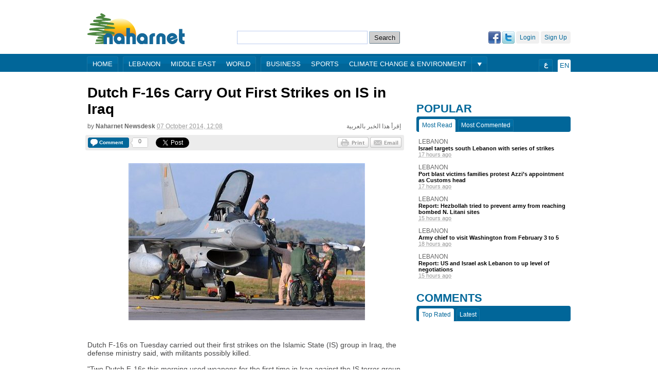

--- FILE ---
content_type: text/html; charset=utf-8
request_url: https://www.naharnet.com/stories/en/150124
body_size: 23923
content:
<!DOCTYPE html>
<html >
<head>
  <title>Dutch F-16s Carry Out First Strikes on IS in Iraq — Naharnet</title>
  
  <link rel="icon" type="image/vnd.microsoft.icon" href="/favicon.ico"/>
<meta http-equiv="Content-Type" content="text/html; charset=utf-8" />
<meta name="msvalidate.01" content="B131F13C3059E39D4DD66E218700E9E4" />
<meta name="google-site-verification" 
      content="nUAwBOBRdI8gnFlNy87WgDS4_n6b6i5YfUfczTq2DJQ" />
<meta name="description" content="Naharnet is the leading Lebanese news destination, breaking the news as it happens!" />

<!-- Common OpenGraph Meta -->
<meta property="og:site_name" content="Naharnet"/>
  
  <link href="/assets/application-39759aa7304c47267eaf3b5d905b048d.css" media="screen" rel="stylesheet" type="text/css" />
  <script src="/assets/application-d2bc0da383315567af4123799ee43396.js" type="text/javascript"></script>
  <script src="https://www.google.com/recaptcha/api.js" async defer></script>
  
  <meta content="authenticity_token" name="csrf-param" />
<meta content="hmM/g0TOjtm1QUVlDOgL/Vxmj2AXsgd8hJomNTLkteU=" name="csrf-token" />
  
  <script type='text/javascript'>
  var googletag = googletag || {};
  googletag.cmd = googletag.cmd || [];
  (function() {
  var gads = document.createElement('script');
  gads.async = true;
  gads.type = 'text/javascript';
  var useSSL = 'https:' == document.location.protocol;
  gads.src = (useSSL ? 'https:' : 'http:') + 
  '//www.googletagservices.com/tag/js/gpt.js';
  var node = document.getElementsByTagName('script')[0];
  node.parentNode.insertBefore(gads, node);
})();
</script>

 
  <script type='text/javascript'>
    var googletag = googletag || {};
    googletag.cmd = googletag.cmd || [];
    (function() {
      var gads = document.createElement('script');
      gads.async = true;
      gads.type = 'text/javascript';
      var useSSL = 'https:' == document.location.protocol;
      gads.src = (useSSL ? 'https:' : 'http:') + 
      '//www.googletagservices.com/tag/js/gpt.js';
      var node = document.getElementsByTagName('script')[0];
      node.parentNode.insertBefore(gads, node);
    })();
    (function() {
      var useSSL = 'https:' == document.location.protocol;
      var src = (useSSL ? 'https:' : 'http:') +
      '//www.googletagservices.com/tag/js/gpt.js';
      document.write('<scr' + 'ipt src="' + src + '"></scr' + 'ipt>');
    })();
  </script>
  <script type='text/javascript'>
    googletag.cmd.push(function() {
    googletag.defineSlot('/1026464/Story-EN-Bottom', [[468, 60], [728, 90], [970, 90]], 'div-gpt-ad-1403179011419-0').addService(googletag.pubads());
    googletag.defineSlot('/1026464/Story-EN-Comments', [[468, 60], [728, 90], [970, 90]], 'div-gpt-ad-1403179011419-1').addService(googletag.pubads());
    googletag.defineSlot('/1026464/Story-EN-Middle', [468, 60], 'div-gpt-ad-1403179011419-2').addService(googletag.pubads());
    googletag.defineSlot('/1026464/Story-EN-Side-Bottom', [[300, 250], [300, 600]], 'div-gpt-ad-1403179011419-3').addService(googletag.pubads());
    googletag.defineSlot('/1026464/Story-EN-Side-Middle', [[300, 250], [300, 600]], 'div-gpt-ad-1403179011419-4').addService(googletag.pubads());
    googletag.defineSlot('/1026464/Story-EN-Side-Top-1', [[300, 250], [300, 600]], 'div-gpt-ad-1403179011419-5').addService(googletag.pubads());
    googletag.defineSlot('/1026464/Story-EN-Side-Top-2', [[300, 250], [300, 600]], 'div-gpt-ad-1403179011419-6').addService(googletag.pubads()).setCollapseEmptyDiv(true);
    googletag.defineSlot('/1026464/Story-EN-Top', [[468, 60], [728, 90], [970, 90]], 'div-gpt-ad-1403179011419-7').addService(googletag.pubads());
    googletag.defineSlot('/1026464/JustPremium', [1, 1], 'div-gpt-ad-1441273248125-0').addService(googletag.pubads());
    googletag.pubads().enableSingleRequest();
    googletag.pubads().enableSyncRendering();
    googletag.enableServices();
    });
  </script>
  <script type="text/javascript">
//<![CDATA[
GA_googleAddAttr('tag', 'Middle East');
//]]>
</script>

 
  <!-- Start of Woopra Code -->
<script type="text/javascript">
  function woopraReady(tracker) {
    tracker.setDomain('naharnet.com');
    tracker.setIdleTimeout(300000);
    tracker.track();
    return false;
  }
  (function() {
    var wsc = document.createElement('script');
    wsc.src = document.location.protocol+'//static.woopra.com/js/woopra.js';
    wsc.type = 'text/javascript';
    wsc.async = true;
    var ssc = document.getElementsByTagName('script')[0];
    ssc.parentNode.insertBefore(wsc, ssc);
  })();
</script>

<!-- Google Analytics Code -->
<script>
  (function(i,s,o,g,r,a,m){i['GoogleAnalyticsObject']=r;i[r]=i[r]||function(){
  (i[r].q=i[r].q||[]).push(arguments)},i[r].l=1*new Date();a=s.createElement(o),
  m=s.getElementsByTagName(o)[0];a.async=1;a.src=g;m.parentNode.insertBefore(a,m)
  })(window,document,'script','//www.google-analytics.com/analytics.js','ga');

  ga('create', 'UA-16876868-1', 'auto');
  ga('send', 'pageview');
</script>
  
    <!-- Story OpenGraph meta -->

<meta property="og:title"
  content="Dutch F-16s Carry Out First Strikes on IS in Iraq"/>

<meta property="og:description"
  content="Dutch F-16s on Tuesday carried out their first strikes on the Islamic State (IS) group in Iraq, the defense ministry said, with militants possibly killed.

&quot;Two Dutch F-16s this morning used weapons for the first time in Iraq against the IS..."/>
  
<meta property="og:type"
  content="article"/>

<meta property="og:url"
  content="http://www.naharnet.com/stories/en/150124"/>

  <meta property="og:image"
    content="http://images0.naharnet.com/images/137654/w140.jpg?1412683714"/>

  <link rel="canonical" href="http://www.naharnet.com/stories/en/150124">

</head>
<body  >
<div class="search">
  <a href="/force_mobile_version" id="force-mobile-version">Mobile version</a>
<script type="text/javascript">
  if( navigator.userAgent.match(/Android/i)
   || navigator.userAgent.match(/webOS/i)
   || navigator.userAgent.match(/iPhone/i)
   || navigator.userAgent.match(/iPad/i)
   || navigator.userAgent.match(/iPod/i)
   || navigator.userAgent.match(/BlackBerry/i)
   ){
     document.getElementById("force-mobile-version").style.display = 'block';
  } else {
    document.getElementById("force-mobile-version").style.display = 'none';
  }
</script>

  
  <div id="header">
  <a href="https://www.naharnet.com/" id="logo" title="Naharnet"><img alt="Original" src="http://images0.naharnet.com/logos/images/5/original.png?2018" /></a>
  <div id="search">
    <form accept-charset="UTF-8" action="/tags/search" class="simple_search" method="get"><div style="margin:0;padding:0;display:inline"><input name="utf8" type="hidden" value="&#x2713;" /></div>
      <input id="query" name="query" type="text" />
      <input type="submit" value="Search" />
</form>  </div>
  <div id="welcome">
      <a href="/signup" class="fake-btn">Sign Up</a>
      <a href="/login" class="fake-btn">Login</a>
      <a href="/users/auth/twitter" class="facebook"><img alt="Twitter" src="/assets/twitter-03ee00f133bb916623a3b8bff160ace7.gif" /></a>
      <a href="/users/auth/facebook" class="twitter"><img alt="Facebook" src="/assets/facebook-b719536c459d3509c89988fa66eb94cc.gif" /></a>
  </div>
</div>
  <div id="menu" >
  <div class="wrap">
    <div class="group">
      <a href="/">Home</a>
    </div>
    <div class="group">
        <a href="/lebanon">Lebanon</a>
        <a href="/middle-east">Middle East</a>
        <a href="/world">World</a>
    </div>
    <div class="group">
        <a href="/business">Business</a>
        <a href="/sports">Sports</a>
        <a href="/climate-change-environment">Climate Change &amp; Environment</a>
    </div>
      <div class="more group">
        <div class="arrow"></div>
        <div class="hidden popup">
            <a href="/entertainment">Entertainment</a>
            <a href="/offbeat">Offbeat</a>
            <a href="/culture">Culture</a>
            <a href="/science">Science</a>
            <a href="/obituaries">Obituaries</a>
            <a href="/technology">Technology</a>
            <a href="/health">Health</a>
            <a href="/entrepreneurship">Entrepreneurship</a>
            <a href="/roundup--2">Roundup</a>
        </div>
      </div>
    <div class="lang group">
      <span>En</span>
    </div>
    <div class="ar lang group">
      <a href="/change_language/ar">ع</a>
    </div>
  </div>
</div>

</div>
  
  <!-- Story-EN-Top -->
  <div id='div-gpt-ad-1403179011419-7' style="text-align:center;margin-bottom:20px;">
    <script type='text/javascript'>
    googletag.cmd.push(function() { googletag.display('div-gpt-ad-1403179011419-7'); });
    </script>
  </div>

  
  <div id="wrap" class="clearfix">
    <div id="content">
    <div class="search">
      
    </div>
      








<div id="story-page" itemtype="http://schema.org/Article">
  
  <h1 itemprop="name">
    Dutch F-16s Carry Out First Strikes on IS in Iraq
  </h1>
  
  <a href="/stories/ar/150124-%D9%85%D9%82%D8%A7%D8%AA%D9%84%D8%AA%D8%A7-%D8%A7%D9%81-16-%D9%87%D9%88%D9%84%D9%86%D8%AF%D9%8A%D8%A9-%D8%AA%D8%B4%D9%86-%D8%A7%D9%88%D9%84%D9%89-%D8%A7%D9%84%D8%B6%D8%B1%D8%A8%D8%A7%D8%AA-%D8%B6%D8%AF-%D8%AA%D9%86%D8%B8%D9%8A%D9%85-%D8%A7%D9%84%D8%AF%D9%88%D9%84%D8%A9-%D8%A7%D9%84%D8%A7%D8%B3%D9%84%D8%A7%D9%85%D9%8A%D8%A9-%D9%81%D9%8A-%D8%A7%D9%84%D8%B9%D8%B1%D8%A7%D9%82" class="link-to-other-language">إقرأ هذا الخبر بالعربية</a>
  <div class="byline">by <span class="group">Naharnet Newsdesk</span> <abbr class="timeago" title="2014-10-07T12:08:46Z">07 October 2014, 15:08</abbr></div>
  
  <div class="sharing-widget">

  <div class="comments button">
  <a href="/stories/en/150124-dutch-f-16s-carry-out-first-strikes-on-is-in-iraq#new-comment" class="image">
    <span class="label">Comment</span>
</a>  
  <div class="counter">
    <span class="inside">0</span>
  </div>
</div>

  
  <div class="twitter share button">
  <a href="https://twitter.com/share" class="twitter-share-button" data-url="http://www.naharnet.com/stories/en/150124" data-count="horizontal">Tweet</a>
</div>

<div class="google share button">
  <g:plusone size="medium"
             href="http://www.naharnet.com/stories/en/150124"
             callback="gPlusOneCallback"></g:plusone>
</div>

<div class="fb-root"></div>
<div class="facebook share button">
  <div class="fb-like" data-send="false" data-layout="button_count" data-show-faces="false" href="http://www.naharnet.com/stories/en/150124"></div>
</div>

  
  <a href="mailto:?subject=Naharnet: Dutch F-16s Carry Out First Strikes on IS in Iraq&amp;body= https://www.naharnet.com/stories/en/150124-dutch-f-16s-carry-out-first-strikes-on-is-in-iraq" class="email btn"></a>
              
  <a href="/stories/150124-dutch-f-16s-carry-out-first-strikes-on-is-in-iraq/print" class="print btn" target="blank"></a>
</div>

             
  
      <img alt="W460" class="picture" itemprop="image" src="http://images0.naharnet.com/images/137654/w460.jpg?1412683714" />

  
  <div itemprop="description">
    <p class="desc">Dutch F-16s on Tuesday carried out their first strikes on the Islamic State (IS) group in Iraq, the defense ministry said, with militants possibly killed.</p>

<p class="desc">"Two Dutch F-16s this morning used weapons for the first time in Iraq against the IS terror group. They dropped three bombs on armed IS vehicles that were shooting at (Kurdish) Peshmerga fighters in the north of the country," the statement said.</p>

<p class="desc">"Vehicles were destroyed in the attack and IS fighters possibly killed," it added.</p>

<p class="desc">The F-16s are being deployed as close air support, backing up Iraqi and Kurdish ground troops fighting IS militants.</p>

<p class="desc">The United States has been building an international coalition for an air campaign against IS since first launching air strikes in August.</p>

<p class="desc">Britain and France have joined the strikes in Iraq and five Arab nations -- Bahrain, Jordan, Qatar, Saudi Arabia and the United Arab Emirates -- have taken part in Syrian raids.</p>

<p class="desc">The Netherlands has sent six F-16s to take part in the campaign, plus two in reserve.</p>

<p class="desc">Apart from the F-16s, the Dutch will also deploy 250 military personnel and 130 trainers for the Iraqi military.</p>

<p class="desc">The Netherlands has said it would not join air strikes in Syria without a UN mandate.</p>

<p class="desc">But Turkish President Recep Tayyip Erdogan warned on Tuesday that the town of Kobane on the Syrian-Turkish border was about to fall to IS, and that only troops on the ground could defeat the Islamists in the wider conflict.</p>
  </div>
  

  <div class="tags clearfix"><span class="tag-title">Source</span><a href="/tags/agence-france-presse" class="tag">Agence France Presse</a></div><div class="tags clearfix"><a href="/tags/middle-east" class="tag">Middle East</a><a href="/tags/politics" class="tag">Politics</a></div>

  
    <div id="container-comments" class="clearfix">
      <div class="plate clearfix">
        <span class="title">Comments</span>
        <span class="count">0</span>
      </div>
    
      
      <div id="new-comment" class="new-comment clearfix">
  <form accept-charset="UTF-8" action="/comments" data-remote="true" method="post"><div style="margin:0;padding:0;display:inline"><input name="utf8" type="hidden" value="&#x2713;" /><input name="authenticity_token" type="hidden" value="hmM/g0TOjtm1QUVlDOgL/Vxmj2AXsgd8hJomNTLkteU=" /></div>
    <input id="comment_commentable_type" name="comment[commentable_type]" type="hidden" value="Story" />
    <input id="comment_commentable_id" name="comment[commentable_id]" type="hidden" value="150124" />
    <input id="comment_parent_id" name="comment[parent_id]" type="hidden" />
    
    <label for="comment_content">Comment</label>
    <textarea cols="40" id="comment_content" name="comment[content]" rows="20">
</textarea>
    <div class="anonymous ">
      <ul class="anonymous-fields clearfix">
        <li>
          <label for="comment_author_name">Name*</label>
          <input id="comment_author_name" name="comment[author_name]" size="30" type="text" />
        </li>
        <li>
          <label for="comment_email">Email</label>
          <input id="comment_email" name="comment[email]" size="30" type="text" />
        </li>
        <li class="last">
          <label for="comment_website">Web site</label>
          <input id="comment_website" name="comment[website]" size="30" type="text" />
        </li>
      </ul>
    </div>
      <div id="comments-form" class="g-recaptcha" data-sitekey="6LfNiNsSAAAAAClugEwjspMibREuiRR8alDFd34u"></div>
    <input name="commit" type="submit" value="Post a comment" />
    <input class="reset-form" type="reset" name="cancel" value="Cancel">
</form></div>

    </div>
</div>

    </div>
    <div class="search">
    
  <div id="sidebar">

    <br/>
    
    
  <!-- Story-EN-Side-Top-1 -->
  <div id='div-gpt-ad-1403179011419-5' style="text-align:center;margin-bottom:20px;">
    <script type='text/javascript'>
    googletag.cmd.push(function() { googletag.display('div-gpt-ad-1403179011419-5'); });
    </script>
  </div>

  <!-- Story-EN-Side-Top-2 -->
  <div id='div-gpt-ad-1403179011419-6' style="text-align:center;margin-bottom:20px;">
    <script type='text/javascript'>
    googletag.cmd.push(function() { googletag.display('div-gpt-ad-1403179011419-6'); });
    </script>
  </div>



    


      <div class="popular widget">
        <h2 class="plate">Popular</h2>
        <ul class="tabs clearfix">
          <li class="active">Most Read</li>
          <li>Most Commented</li>
        </ul>
        <ul class="flip">
          <li>
  <a href="/lebanon" class="tag">Lebanon</a>
  
  <a href="/stories/en/317775-israel-targets-south-lebanon-with-series-of-strikes" class="title ugly-link">Israel targets south Lebanon with series of strikes</a>
              
  <abbr class="timeago" title="2026-01-19T10:02:26Z">19 January 2026, 12:02</abbr>
</li>
<li>
  <a href="/lebanon" class="tag">Lebanon</a>
  
  <a href="/stories/en/317774-port-blast-victims-families-protest-azzi-s-appointment-as-customs-head" class="title ugly-link">Port blast victims families protest Azzi’s appointment as Customs head</a>
              
  <abbr class="timeago" title="2026-01-19T09:43:19Z">19 January 2026, 11:43</abbr>
</li>
<li>
  <a href="/lebanon" class="tag">Lebanon</a>
  
  <a href="/stories/en/317776-report-hezbollah-tried-to-prevent-army-from-reaching-bombed-n-litani-sites" class="title ugly-link">Report: Hezbollah tried to prevent army from reaching bombed N. Litani sites</a>
              
  <abbr class="timeago" title="2026-01-19T11:42:25Z">19 January 2026, 13:42</abbr>
</li>
<li>
  <a href="/lebanon" class="tag">Lebanon</a>
  
  <a href="/stories/en/317772-army-chief-to-visit-washington-from-february-3-to-5" class="title ugly-link">Army chief to visit Washington from February 3 to 5</a>
              
  <abbr class="timeago" title="2026-01-19T09:16:37Z">19 January 2026, 11:16</abbr>
</li>
<li>
  <a href="/lebanon" class="tag">Lebanon</a>
  
  <a href="/stories/en/317778-report-us-and-israel-ask-lebanon-to-up-level-of-negotiations" class="title ugly-link">Report: US and Israel ask Lebanon to up level of negotiations</a>
              
  <abbr class="timeago" title="2026-01-19T12:10:19Z">19 January 2026, 14:10</abbr>
</li>

        </ul>
        <ul class="flip hidden">
          <li>
  <a href="/world" class="tag">World</a>
  
  <a href="/stories/en/317771-us-based-activist-agency-says-has-verified-3-919-deaths-from-iran-protests" class="title ugly-link">US-based activist agency says has verified 3,919 deaths from Iran protests</a>
              
  <abbr class="timeago" title="2026-01-19T08:35:05Z">19 January 2026, 10:35</abbr>
</li>
<li>
  <a href="/lebanon" class="tag">Lebanon</a>
  
  <a href="/stories/en/317772-army-chief-to-visit-washington-from-february-3-to-5" class="title ugly-link">Army chief to visit Washington from February 3 to 5</a>
              
  <abbr class="timeago" title="2026-01-19T09:16:37Z">19 January 2026, 11:16</abbr>
</li>
<li>
  <a href="/lebanon" class="tag">Lebanon</a>
  
  <a href="/stories/en/317775-israel-targets-south-lebanon-with-series-of-strikes" class="title ugly-link">Israel targets south Lebanon with series of strikes</a>
              
  <abbr class="timeago" title="2026-01-19T10:02:26Z">19 January 2026, 12:02</abbr>
</li>
<li>
  <a href="/lebanon" class="tag">Lebanon</a>
  
  <a href="/stories/en/317778-report-us-and-israel-ask-lebanon-to-up-level-of-negotiations" class="title ugly-link">Report: US and Israel ask Lebanon to up level of negotiations</a>
              
  <abbr class="timeago" title="2026-01-19T12:10:19Z">19 January 2026, 14:10</abbr>
</li>
<li>
  <a href="/middle-east" class="tag">Middle East</a>
  
  <a href="/stories/en/317782-yemeni-politicians-meet-in-riyadh-after-dissolving-southern-separatist-group" class="title ugly-link">Yemeni politicians meet in Riyadh after dissolving southern separatist group</a>
              
  <abbr class="timeago" title="2026-01-19T13:27:58Z">19 January 2026, 15:27</abbr>
</li>

        </ul>
      </div>

      <div class="comments widget">
        <h2 class="plate">Comments</h2>
        <ul class="tabs clearfix">
          <li class="active">Top Rated</li>
          <li>Latest</li>
        </ul>
        <ul class="flip">
          
        </ul>
        <ul class="flip hidden">
          
        </ul>
      </div>

    <iframe src="http://www.facebook.com/plugins/likebox.php?href=http%3A%2F%2Fwww.facebook.com%2Fnaharnet&amp;width=300&amp;colorscheme=light&amp;connections=10&amp;stream=false&amp;header=true&amp;height=287" scrolling="no" frameborder="0" style="border:none; overflow:hidden; width:300px; height:287px;" allowTransparency="true" class="facebook-like-box"></iframe>


    <div style="text-align: center; margin-top: 30px; direction: ltr">

      <script src="http://widgets.twimg.com/j/2/widget.js"></script>
      <script>
        new TWTR.Widget({
          version: 2, type: 'search', search: '@Naharnet',
          interval: 6000, title: '@Naharnet', subject: 'Tweets and Mentions',
          width: 300, height: 500,
          theme: {
            shell: { background: '#016699', color: '#ffffff' },
            tweets: { background: '#ffffff', color: '#444444', links: '#1985b5' }
          },
          features: {
            scrollbar: true, loop: true, live: true, hashtags: true,
            timestamp: true, avatars: true, toptweets: true, behavior: 'default'
          }
        }).render().start();
      </script>

    </div>

    <div style="text-align: center; margin-top: 20px;">
      <a href="https://twitter.com/Naharnet" class="twitter-follow-button">Follow @Naharnet</a>
      <script src="//platform.twitter.com/widgets.js" type="text/javascript"></script>
    </div>

    
  <!-- Story-EN-Side-Bottom -->
  <div id='div-gpt-ad-1403179011419-3' style="text-align:center;margin-top:20px;">
    <script type='text/javascript'>
    googletag.cmd.push(function() { googletag.display('div-gpt-ad-1403179011419-3'); });
    </script>
  </div>

  <!-- /1026464/JustPremium -->
  <div id='div-gpt-ad-1441273248125-0' style='height:1px; width:1px;'>
    <script type='text/javascript'>
      googletag.cmd.push(function() { googletag.display('div-gpt-ad-1441273248125-0'); });
    </script>
  </div>


      <iframe src="http://khoolood.com/en-lb/obituaries/widgetsmall" border="0" style="border:0; margin-top: 20px;" width="300" height="500"></iframe>
  </div>


    </div>
  </div>
  <div class="search">
  <div id="footer" class="clearfix">
  Naharnet © 2026
  <a href="/privacy_policy">Privacy Policy</a>
  <a href="/terms_of_service">Terms of service</a>
  <a href="/contact">Contact us</a>
  <a href="/advertising">Advertising</a>
  <a href="/about">About</a>
</div>

  <div class="popup-wrap login devise hidden">
  <h2 class="title plate">Login</h2>
  <img alt="Close" class="close" src="/assets/close-1b612c256e7ef97db145ec18d770c55b.gif" />

  <p class="hint">Login using your Naharnet account</p>

  <form accept-charset="UTF-8" action="/users/sign_in" method="post"><div style="margin:0;padding:0;display:inline"><input name="utf8" type="hidden" value="&#x2713;" /><input name="authenticity_token" type="hidden" value="hmM/g0TOjtm1QUVlDOgL/Vxmj2AXsgd8hJomNTLkteU=" /></div>
    <label for="user_login">Login</label>
    <input id="user_login" name="user[login]" size="30" type="text" />

    <label for="user_password">Password</label>
    <input id="user_password" name="user[password]" size="30" type="password" />

    <input name="user[remember_me]" type="hidden" value="0" /><input id="user_remember_me" name="user[remember_me]" type="checkbox" value="1" /> <label for="user_remember_me">remember me</label>

    <input name="commit" type="submit" value="Login" />
</form>
  Don't have an account? <a href="/signup">Sign up</a>, please.<br />
  <a href="/users/password/new">Forgot your password?</a><br />
  <a href="/users/confirmation/new">Didn't receive confirmation instructions?</a><br />
</div>

  
  <!-- FACEBOOK (ENGLISH) -->
  <script>(function(d, s, id) {
    var js, fjs = d.getElementsByTagName(s)[0];
    if (d.getElementById(id)) {return;}
    js = d.createElement(s); js.id = id;
    js.src = "//connect.facebook.net/en_US/all.js#xfbml=1";
    fjs.parentNode.insertBefore(js, fjs);
  }(document, 'script', 'facebook-jssdk'));</script>

  <!-- TWITTER (ENGLISH) -->
  <script type="text/javascript" src="//platform.twitter.com/widgets.js"></script>

  <!-- GOOGLE +1 (ENGLISH) -->
  <script type="text/javascript">
    (function() {
      var po = document.createElement('script'); po.type = 'text/javascript'; po.async = true;
      po.src = 'https://apis.google.com/js/plusone.js';
      var s = document.getElementsByTagName('script')[0]; s.parentNode.insertBefore(po, s);
    })();
  </script>
  

</div>
</body>
</html>

--- FILE ---
content_type: text/html; charset=utf-8
request_url: https://www.google.com/recaptcha/api2/anchor?ar=1&k=6LfNiNsSAAAAAClugEwjspMibREuiRR8alDFd34u&co=aHR0cHM6Ly93d3cubmFoYXJuZXQuY29tOjQ0Mw..&hl=en&v=PoyoqOPhxBO7pBk68S4YbpHZ&size=normal&anchor-ms=20000&execute-ms=30000&cb=ge5q4sy0wkt8
body_size: 49500
content:
<!DOCTYPE HTML><html dir="ltr" lang="en"><head><meta http-equiv="Content-Type" content="text/html; charset=UTF-8">
<meta http-equiv="X-UA-Compatible" content="IE=edge">
<title>reCAPTCHA</title>
<style type="text/css">
/* cyrillic-ext */
@font-face {
  font-family: 'Roboto';
  font-style: normal;
  font-weight: 400;
  font-stretch: 100%;
  src: url(//fonts.gstatic.com/s/roboto/v48/KFO7CnqEu92Fr1ME7kSn66aGLdTylUAMa3GUBHMdazTgWw.woff2) format('woff2');
  unicode-range: U+0460-052F, U+1C80-1C8A, U+20B4, U+2DE0-2DFF, U+A640-A69F, U+FE2E-FE2F;
}
/* cyrillic */
@font-face {
  font-family: 'Roboto';
  font-style: normal;
  font-weight: 400;
  font-stretch: 100%;
  src: url(//fonts.gstatic.com/s/roboto/v48/KFO7CnqEu92Fr1ME7kSn66aGLdTylUAMa3iUBHMdazTgWw.woff2) format('woff2');
  unicode-range: U+0301, U+0400-045F, U+0490-0491, U+04B0-04B1, U+2116;
}
/* greek-ext */
@font-face {
  font-family: 'Roboto';
  font-style: normal;
  font-weight: 400;
  font-stretch: 100%;
  src: url(//fonts.gstatic.com/s/roboto/v48/KFO7CnqEu92Fr1ME7kSn66aGLdTylUAMa3CUBHMdazTgWw.woff2) format('woff2');
  unicode-range: U+1F00-1FFF;
}
/* greek */
@font-face {
  font-family: 'Roboto';
  font-style: normal;
  font-weight: 400;
  font-stretch: 100%;
  src: url(//fonts.gstatic.com/s/roboto/v48/KFO7CnqEu92Fr1ME7kSn66aGLdTylUAMa3-UBHMdazTgWw.woff2) format('woff2');
  unicode-range: U+0370-0377, U+037A-037F, U+0384-038A, U+038C, U+038E-03A1, U+03A3-03FF;
}
/* math */
@font-face {
  font-family: 'Roboto';
  font-style: normal;
  font-weight: 400;
  font-stretch: 100%;
  src: url(//fonts.gstatic.com/s/roboto/v48/KFO7CnqEu92Fr1ME7kSn66aGLdTylUAMawCUBHMdazTgWw.woff2) format('woff2');
  unicode-range: U+0302-0303, U+0305, U+0307-0308, U+0310, U+0312, U+0315, U+031A, U+0326-0327, U+032C, U+032F-0330, U+0332-0333, U+0338, U+033A, U+0346, U+034D, U+0391-03A1, U+03A3-03A9, U+03B1-03C9, U+03D1, U+03D5-03D6, U+03F0-03F1, U+03F4-03F5, U+2016-2017, U+2034-2038, U+203C, U+2040, U+2043, U+2047, U+2050, U+2057, U+205F, U+2070-2071, U+2074-208E, U+2090-209C, U+20D0-20DC, U+20E1, U+20E5-20EF, U+2100-2112, U+2114-2115, U+2117-2121, U+2123-214F, U+2190, U+2192, U+2194-21AE, U+21B0-21E5, U+21F1-21F2, U+21F4-2211, U+2213-2214, U+2216-22FF, U+2308-230B, U+2310, U+2319, U+231C-2321, U+2336-237A, U+237C, U+2395, U+239B-23B7, U+23D0, U+23DC-23E1, U+2474-2475, U+25AF, U+25B3, U+25B7, U+25BD, U+25C1, U+25CA, U+25CC, U+25FB, U+266D-266F, U+27C0-27FF, U+2900-2AFF, U+2B0E-2B11, U+2B30-2B4C, U+2BFE, U+3030, U+FF5B, U+FF5D, U+1D400-1D7FF, U+1EE00-1EEFF;
}
/* symbols */
@font-face {
  font-family: 'Roboto';
  font-style: normal;
  font-weight: 400;
  font-stretch: 100%;
  src: url(//fonts.gstatic.com/s/roboto/v48/KFO7CnqEu92Fr1ME7kSn66aGLdTylUAMaxKUBHMdazTgWw.woff2) format('woff2');
  unicode-range: U+0001-000C, U+000E-001F, U+007F-009F, U+20DD-20E0, U+20E2-20E4, U+2150-218F, U+2190, U+2192, U+2194-2199, U+21AF, U+21E6-21F0, U+21F3, U+2218-2219, U+2299, U+22C4-22C6, U+2300-243F, U+2440-244A, U+2460-24FF, U+25A0-27BF, U+2800-28FF, U+2921-2922, U+2981, U+29BF, U+29EB, U+2B00-2BFF, U+4DC0-4DFF, U+FFF9-FFFB, U+10140-1018E, U+10190-1019C, U+101A0, U+101D0-101FD, U+102E0-102FB, U+10E60-10E7E, U+1D2C0-1D2D3, U+1D2E0-1D37F, U+1F000-1F0FF, U+1F100-1F1AD, U+1F1E6-1F1FF, U+1F30D-1F30F, U+1F315, U+1F31C, U+1F31E, U+1F320-1F32C, U+1F336, U+1F378, U+1F37D, U+1F382, U+1F393-1F39F, U+1F3A7-1F3A8, U+1F3AC-1F3AF, U+1F3C2, U+1F3C4-1F3C6, U+1F3CA-1F3CE, U+1F3D4-1F3E0, U+1F3ED, U+1F3F1-1F3F3, U+1F3F5-1F3F7, U+1F408, U+1F415, U+1F41F, U+1F426, U+1F43F, U+1F441-1F442, U+1F444, U+1F446-1F449, U+1F44C-1F44E, U+1F453, U+1F46A, U+1F47D, U+1F4A3, U+1F4B0, U+1F4B3, U+1F4B9, U+1F4BB, U+1F4BF, U+1F4C8-1F4CB, U+1F4D6, U+1F4DA, U+1F4DF, U+1F4E3-1F4E6, U+1F4EA-1F4ED, U+1F4F7, U+1F4F9-1F4FB, U+1F4FD-1F4FE, U+1F503, U+1F507-1F50B, U+1F50D, U+1F512-1F513, U+1F53E-1F54A, U+1F54F-1F5FA, U+1F610, U+1F650-1F67F, U+1F687, U+1F68D, U+1F691, U+1F694, U+1F698, U+1F6AD, U+1F6B2, U+1F6B9-1F6BA, U+1F6BC, U+1F6C6-1F6CF, U+1F6D3-1F6D7, U+1F6E0-1F6EA, U+1F6F0-1F6F3, U+1F6F7-1F6FC, U+1F700-1F7FF, U+1F800-1F80B, U+1F810-1F847, U+1F850-1F859, U+1F860-1F887, U+1F890-1F8AD, U+1F8B0-1F8BB, U+1F8C0-1F8C1, U+1F900-1F90B, U+1F93B, U+1F946, U+1F984, U+1F996, U+1F9E9, U+1FA00-1FA6F, U+1FA70-1FA7C, U+1FA80-1FA89, U+1FA8F-1FAC6, U+1FACE-1FADC, U+1FADF-1FAE9, U+1FAF0-1FAF8, U+1FB00-1FBFF;
}
/* vietnamese */
@font-face {
  font-family: 'Roboto';
  font-style: normal;
  font-weight: 400;
  font-stretch: 100%;
  src: url(//fonts.gstatic.com/s/roboto/v48/KFO7CnqEu92Fr1ME7kSn66aGLdTylUAMa3OUBHMdazTgWw.woff2) format('woff2');
  unicode-range: U+0102-0103, U+0110-0111, U+0128-0129, U+0168-0169, U+01A0-01A1, U+01AF-01B0, U+0300-0301, U+0303-0304, U+0308-0309, U+0323, U+0329, U+1EA0-1EF9, U+20AB;
}
/* latin-ext */
@font-face {
  font-family: 'Roboto';
  font-style: normal;
  font-weight: 400;
  font-stretch: 100%;
  src: url(//fonts.gstatic.com/s/roboto/v48/KFO7CnqEu92Fr1ME7kSn66aGLdTylUAMa3KUBHMdazTgWw.woff2) format('woff2');
  unicode-range: U+0100-02BA, U+02BD-02C5, U+02C7-02CC, U+02CE-02D7, U+02DD-02FF, U+0304, U+0308, U+0329, U+1D00-1DBF, U+1E00-1E9F, U+1EF2-1EFF, U+2020, U+20A0-20AB, U+20AD-20C0, U+2113, U+2C60-2C7F, U+A720-A7FF;
}
/* latin */
@font-face {
  font-family: 'Roboto';
  font-style: normal;
  font-weight: 400;
  font-stretch: 100%;
  src: url(//fonts.gstatic.com/s/roboto/v48/KFO7CnqEu92Fr1ME7kSn66aGLdTylUAMa3yUBHMdazQ.woff2) format('woff2');
  unicode-range: U+0000-00FF, U+0131, U+0152-0153, U+02BB-02BC, U+02C6, U+02DA, U+02DC, U+0304, U+0308, U+0329, U+2000-206F, U+20AC, U+2122, U+2191, U+2193, U+2212, U+2215, U+FEFF, U+FFFD;
}
/* cyrillic-ext */
@font-face {
  font-family: 'Roboto';
  font-style: normal;
  font-weight: 500;
  font-stretch: 100%;
  src: url(//fonts.gstatic.com/s/roboto/v48/KFO7CnqEu92Fr1ME7kSn66aGLdTylUAMa3GUBHMdazTgWw.woff2) format('woff2');
  unicode-range: U+0460-052F, U+1C80-1C8A, U+20B4, U+2DE0-2DFF, U+A640-A69F, U+FE2E-FE2F;
}
/* cyrillic */
@font-face {
  font-family: 'Roboto';
  font-style: normal;
  font-weight: 500;
  font-stretch: 100%;
  src: url(//fonts.gstatic.com/s/roboto/v48/KFO7CnqEu92Fr1ME7kSn66aGLdTylUAMa3iUBHMdazTgWw.woff2) format('woff2');
  unicode-range: U+0301, U+0400-045F, U+0490-0491, U+04B0-04B1, U+2116;
}
/* greek-ext */
@font-face {
  font-family: 'Roboto';
  font-style: normal;
  font-weight: 500;
  font-stretch: 100%;
  src: url(//fonts.gstatic.com/s/roboto/v48/KFO7CnqEu92Fr1ME7kSn66aGLdTylUAMa3CUBHMdazTgWw.woff2) format('woff2');
  unicode-range: U+1F00-1FFF;
}
/* greek */
@font-face {
  font-family: 'Roboto';
  font-style: normal;
  font-weight: 500;
  font-stretch: 100%;
  src: url(//fonts.gstatic.com/s/roboto/v48/KFO7CnqEu92Fr1ME7kSn66aGLdTylUAMa3-UBHMdazTgWw.woff2) format('woff2');
  unicode-range: U+0370-0377, U+037A-037F, U+0384-038A, U+038C, U+038E-03A1, U+03A3-03FF;
}
/* math */
@font-face {
  font-family: 'Roboto';
  font-style: normal;
  font-weight: 500;
  font-stretch: 100%;
  src: url(//fonts.gstatic.com/s/roboto/v48/KFO7CnqEu92Fr1ME7kSn66aGLdTylUAMawCUBHMdazTgWw.woff2) format('woff2');
  unicode-range: U+0302-0303, U+0305, U+0307-0308, U+0310, U+0312, U+0315, U+031A, U+0326-0327, U+032C, U+032F-0330, U+0332-0333, U+0338, U+033A, U+0346, U+034D, U+0391-03A1, U+03A3-03A9, U+03B1-03C9, U+03D1, U+03D5-03D6, U+03F0-03F1, U+03F4-03F5, U+2016-2017, U+2034-2038, U+203C, U+2040, U+2043, U+2047, U+2050, U+2057, U+205F, U+2070-2071, U+2074-208E, U+2090-209C, U+20D0-20DC, U+20E1, U+20E5-20EF, U+2100-2112, U+2114-2115, U+2117-2121, U+2123-214F, U+2190, U+2192, U+2194-21AE, U+21B0-21E5, U+21F1-21F2, U+21F4-2211, U+2213-2214, U+2216-22FF, U+2308-230B, U+2310, U+2319, U+231C-2321, U+2336-237A, U+237C, U+2395, U+239B-23B7, U+23D0, U+23DC-23E1, U+2474-2475, U+25AF, U+25B3, U+25B7, U+25BD, U+25C1, U+25CA, U+25CC, U+25FB, U+266D-266F, U+27C0-27FF, U+2900-2AFF, U+2B0E-2B11, U+2B30-2B4C, U+2BFE, U+3030, U+FF5B, U+FF5D, U+1D400-1D7FF, U+1EE00-1EEFF;
}
/* symbols */
@font-face {
  font-family: 'Roboto';
  font-style: normal;
  font-weight: 500;
  font-stretch: 100%;
  src: url(//fonts.gstatic.com/s/roboto/v48/KFO7CnqEu92Fr1ME7kSn66aGLdTylUAMaxKUBHMdazTgWw.woff2) format('woff2');
  unicode-range: U+0001-000C, U+000E-001F, U+007F-009F, U+20DD-20E0, U+20E2-20E4, U+2150-218F, U+2190, U+2192, U+2194-2199, U+21AF, U+21E6-21F0, U+21F3, U+2218-2219, U+2299, U+22C4-22C6, U+2300-243F, U+2440-244A, U+2460-24FF, U+25A0-27BF, U+2800-28FF, U+2921-2922, U+2981, U+29BF, U+29EB, U+2B00-2BFF, U+4DC0-4DFF, U+FFF9-FFFB, U+10140-1018E, U+10190-1019C, U+101A0, U+101D0-101FD, U+102E0-102FB, U+10E60-10E7E, U+1D2C0-1D2D3, U+1D2E0-1D37F, U+1F000-1F0FF, U+1F100-1F1AD, U+1F1E6-1F1FF, U+1F30D-1F30F, U+1F315, U+1F31C, U+1F31E, U+1F320-1F32C, U+1F336, U+1F378, U+1F37D, U+1F382, U+1F393-1F39F, U+1F3A7-1F3A8, U+1F3AC-1F3AF, U+1F3C2, U+1F3C4-1F3C6, U+1F3CA-1F3CE, U+1F3D4-1F3E0, U+1F3ED, U+1F3F1-1F3F3, U+1F3F5-1F3F7, U+1F408, U+1F415, U+1F41F, U+1F426, U+1F43F, U+1F441-1F442, U+1F444, U+1F446-1F449, U+1F44C-1F44E, U+1F453, U+1F46A, U+1F47D, U+1F4A3, U+1F4B0, U+1F4B3, U+1F4B9, U+1F4BB, U+1F4BF, U+1F4C8-1F4CB, U+1F4D6, U+1F4DA, U+1F4DF, U+1F4E3-1F4E6, U+1F4EA-1F4ED, U+1F4F7, U+1F4F9-1F4FB, U+1F4FD-1F4FE, U+1F503, U+1F507-1F50B, U+1F50D, U+1F512-1F513, U+1F53E-1F54A, U+1F54F-1F5FA, U+1F610, U+1F650-1F67F, U+1F687, U+1F68D, U+1F691, U+1F694, U+1F698, U+1F6AD, U+1F6B2, U+1F6B9-1F6BA, U+1F6BC, U+1F6C6-1F6CF, U+1F6D3-1F6D7, U+1F6E0-1F6EA, U+1F6F0-1F6F3, U+1F6F7-1F6FC, U+1F700-1F7FF, U+1F800-1F80B, U+1F810-1F847, U+1F850-1F859, U+1F860-1F887, U+1F890-1F8AD, U+1F8B0-1F8BB, U+1F8C0-1F8C1, U+1F900-1F90B, U+1F93B, U+1F946, U+1F984, U+1F996, U+1F9E9, U+1FA00-1FA6F, U+1FA70-1FA7C, U+1FA80-1FA89, U+1FA8F-1FAC6, U+1FACE-1FADC, U+1FADF-1FAE9, U+1FAF0-1FAF8, U+1FB00-1FBFF;
}
/* vietnamese */
@font-face {
  font-family: 'Roboto';
  font-style: normal;
  font-weight: 500;
  font-stretch: 100%;
  src: url(//fonts.gstatic.com/s/roboto/v48/KFO7CnqEu92Fr1ME7kSn66aGLdTylUAMa3OUBHMdazTgWw.woff2) format('woff2');
  unicode-range: U+0102-0103, U+0110-0111, U+0128-0129, U+0168-0169, U+01A0-01A1, U+01AF-01B0, U+0300-0301, U+0303-0304, U+0308-0309, U+0323, U+0329, U+1EA0-1EF9, U+20AB;
}
/* latin-ext */
@font-face {
  font-family: 'Roboto';
  font-style: normal;
  font-weight: 500;
  font-stretch: 100%;
  src: url(//fonts.gstatic.com/s/roboto/v48/KFO7CnqEu92Fr1ME7kSn66aGLdTylUAMa3KUBHMdazTgWw.woff2) format('woff2');
  unicode-range: U+0100-02BA, U+02BD-02C5, U+02C7-02CC, U+02CE-02D7, U+02DD-02FF, U+0304, U+0308, U+0329, U+1D00-1DBF, U+1E00-1E9F, U+1EF2-1EFF, U+2020, U+20A0-20AB, U+20AD-20C0, U+2113, U+2C60-2C7F, U+A720-A7FF;
}
/* latin */
@font-face {
  font-family: 'Roboto';
  font-style: normal;
  font-weight: 500;
  font-stretch: 100%;
  src: url(//fonts.gstatic.com/s/roboto/v48/KFO7CnqEu92Fr1ME7kSn66aGLdTylUAMa3yUBHMdazQ.woff2) format('woff2');
  unicode-range: U+0000-00FF, U+0131, U+0152-0153, U+02BB-02BC, U+02C6, U+02DA, U+02DC, U+0304, U+0308, U+0329, U+2000-206F, U+20AC, U+2122, U+2191, U+2193, U+2212, U+2215, U+FEFF, U+FFFD;
}
/* cyrillic-ext */
@font-face {
  font-family: 'Roboto';
  font-style: normal;
  font-weight: 900;
  font-stretch: 100%;
  src: url(//fonts.gstatic.com/s/roboto/v48/KFO7CnqEu92Fr1ME7kSn66aGLdTylUAMa3GUBHMdazTgWw.woff2) format('woff2');
  unicode-range: U+0460-052F, U+1C80-1C8A, U+20B4, U+2DE0-2DFF, U+A640-A69F, U+FE2E-FE2F;
}
/* cyrillic */
@font-face {
  font-family: 'Roboto';
  font-style: normal;
  font-weight: 900;
  font-stretch: 100%;
  src: url(//fonts.gstatic.com/s/roboto/v48/KFO7CnqEu92Fr1ME7kSn66aGLdTylUAMa3iUBHMdazTgWw.woff2) format('woff2');
  unicode-range: U+0301, U+0400-045F, U+0490-0491, U+04B0-04B1, U+2116;
}
/* greek-ext */
@font-face {
  font-family: 'Roboto';
  font-style: normal;
  font-weight: 900;
  font-stretch: 100%;
  src: url(//fonts.gstatic.com/s/roboto/v48/KFO7CnqEu92Fr1ME7kSn66aGLdTylUAMa3CUBHMdazTgWw.woff2) format('woff2');
  unicode-range: U+1F00-1FFF;
}
/* greek */
@font-face {
  font-family: 'Roboto';
  font-style: normal;
  font-weight: 900;
  font-stretch: 100%;
  src: url(//fonts.gstatic.com/s/roboto/v48/KFO7CnqEu92Fr1ME7kSn66aGLdTylUAMa3-UBHMdazTgWw.woff2) format('woff2');
  unicode-range: U+0370-0377, U+037A-037F, U+0384-038A, U+038C, U+038E-03A1, U+03A3-03FF;
}
/* math */
@font-face {
  font-family: 'Roboto';
  font-style: normal;
  font-weight: 900;
  font-stretch: 100%;
  src: url(//fonts.gstatic.com/s/roboto/v48/KFO7CnqEu92Fr1ME7kSn66aGLdTylUAMawCUBHMdazTgWw.woff2) format('woff2');
  unicode-range: U+0302-0303, U+0305, U+0307-0308, U+0310, U+0312, U+0315, U+031A, U+0326-0327, U+032C, U+032F-0330, U+0332-0333, U+0338, U+033A, U+0346, U+034D, U+0391-03A1, U+03A3-03A9, U+03B1-03C9, U+03D1, U+03D5-03D6, U+03F0-03F1, U+03F4-03F5, U+2016-2017, U+2034-2038, U+203C, U+2040, U+2043, U+2047, U+2050, U+2057, U+205F, U+2070-2071, U+2074-208E, U+2090-209C, U+20D0-20DC, U+20E1, U+20E5-20EF, U+2100-2112, U+2114-2115, U+2117-2121, U+2123-214F, U+2190, U+2192, U+2194-21AE, U+21B0-21E5, U+21F1-21F2, U+21F4-2211, U+2213-2214, U+2216-22FF, U+2308-230B, U+2310, U+2319, U+231C-2321, U+2336-237A, U+237C, U+2395, U+239B-23B7, U+23D0, U+23DC-23E1, U+2474-2475, U+25AF, U+25B3, U+25B7, U+25BD, U+25C1, U+25CA, U+25CC, U+25FB, U+266D-266F, U+27C0-27FF, U+2900-2AFF, U+2B0E-2B11, U+2B30-2B4C, U+2BFE, U+3030, U+FF5B, U+FF5D, U+1D400-1D7FF, U+1EE00-1EEFF;
}
/* symbols */
@font-face {
  font-family: 'Roboto';
  font-style: normal;
  font-weight: 900;
  font-stretch: 100%;
  src: url(//fonts.gstatic.com/s/roboto/v48/KFO7CnqEu92Fr1ME7kSn66aGLdTylUAMaxKUBHMdazTgWw.woff2) format('woff2');
  unicode-range: U+0001-000C, U+000E-001F, U+007F-009F, U+20DD-20E0, U+20E2-20E4, U+2150-218F, U+2190, U+2192, U+2194-2199, U+21AF, U+21E6-21F0, U+21F3, U+2218-2219, U+2299, U+22C4-22C6, U+2300-243F, U+2440-244A, U+2460-24FF, U+25A0-27BF, U+2800-28FF, U+2921-2922, U+2981, U+29BF, U+29EB, U+2B00-2BFF, U+4DC0-4DFF, U+FFF9-FFFB, U+10140-1018E, U+10190-1019C, U+101A0, U+101D0-101FD, U+102E0-102FB, U+10E60-10E7E, U+1D2C0-1D2D3, U+1D2E0-1D37F, U+1F000-1F0FF, U+1F100-1F1AD, U+1F1E6-1F1FF, U+1F30D-1F30F, U+1F315, U+1F31C, U+1F31E, U+1F320-1F32C, U+1F336, U+1F378, U+1F37D, U+1F382, U+1F393-1F39F, U+1F3A7-1F3A8, U+1F3AC-1F3AF, U+1F3C2, U+1F3C4-1F3C6, U+1F3CA-1F3CE, U+1F3D4-1F3E0, U+1F3ED, U+1F3F1-1F3F3, U+1F3F5-1F3F7, U+1F408, U+1F415, U+1F41F, U+1F426, U+1F43F, U+1F441-1F442, U+1F444, U+1F446-1F449, U+1F44C-1F44E, U+1F453, U+1F46A, U+1F47D, U+1F4A3, U+1F4B0, U+1F4B3, U+1F4B9, U+1F4BB, U+1F4BF, U+1F4C8-1F4CB, U+1F4D6, U+1F4DA, U+1F4DF, U+1F4E3-1F4E6, U+1F4EA-1F4ED, U+1F4F7, U+1F4F9-1F4FB, U+1F4FD-1F4FE, U+1F503, U+1F507-1F50B, U+1F50D, U+1F512-1F513, U+1F53E-1F54A, U+1F54F-1F5FA, U+1F610, U+1F650-1F67F, U+1F687, U+1F68D, U+1F691, U+1F694, U+1F698, U+1F6AD, U+1F6B2, U+1F6B9-1F6BA, U+1F6BC, U+1F6C6-1F6CF, U+1F6D3-1F6D7, U+1F6E0-1F6EA, U+1F6F0-1F6F3, U+1F6F7-1F6FC, U+1F700-1F7FF, U+1F800-1F80B, U+1F810-1F847, U+1F850-1F859, U+1F860-1F887, U+1F890-1F8AD, U+1F8B0-1F8BB, U+1F8C0-1F8C1, U+1F900-1F90B, U+1F93B, U+1F946, U+1F984, U+1F996, U+1F9E9, U+1FA00-1FA6F, U+1FA70-1FA7C, U+1FA80-1FA89, U+1FA8F-1FAC6, U+1FACE-1FADC, U+1FADF-1FAE9, U+1FAF0-1FAF8, U+1FB00-1FBFF;
}
/* vietnamese */
@font-face {
  font-family: 'Roboto';
  font-style: normal;
  font-weight: 900;
  font-stretch: 100%;
  src: url(//fonts.gstatic.com/s/roboto/v48/KFO7CnqEu92Fr1ME7kSn66aGLdTylUAMa3OUBHMdazTgWw.woff2) format('woff2');
  unicode-range: U+0102-0103, U+0110-0111, U+0128-0129, U+0168-0169, U+01A0-01A1, U+01AF-01B0, U+0300-0301, U+0303-0304, U+0308-0309, U+0323, U+0329, U+1EA0-1EF9, U+20AB;
}
/* latin-ext */
@font-face {
  font-family: 'Roboto';
  font-style: normal;
  font-weight: 900;
  font-stretch: 100%;
  src: url(//fonts.gstatic.com/s/roboto/v48/KFO7CnqEu92Fr1ME7kSn66aGLdTylUAMa3KUBHMdazTgWw.woff2) format('woff2');
  unicode-range: U+0100-02BA, U+02BD-02C5, U+02C7-02CC, U+02CE-02D7, U+02DD-02FF, U+0304, U+0308, U+0329, U+1D00-1DBF, U+1E00-1E9F, U+1EF2-1EFF, U+2020, U+20A0-20AB, U+20AD-20C0, U+2113, U+2C60-2C7F, U+A720-A7FF;
}
/* latin */
@font-face {
  font-family: 'Roboto';
  font-style: normal;
  font-weight: 900;
  font-stretch: 100%;
  src: url(//fonts.gstatic.com/s/roboto/v48/KFO7CnqEu92Fr1ME7kSn66aGLdTylUAMa3yUBHMdazQ.woff2) format('woff2');
  unicode-range: U+0000-00FF, U+0131, U+0152-0153, U+02BB-02BC, U+02C6, U+02DA, U+02DC, U+0304, U+0308, U+0329, U+2000-206F, U+20AC, U+2122, U+2191, U+2193, U+2212, U+2215, U+FEFF, U+FFFD;
}

</style>
<link rel="stylesheet" type="text/css" href="https://www.gstatic.com/recaptcha/releases/PoyoqOPhxBO7pBk68S4YbpHZ/styles__ltr.css">
<script nonce="mWwuZYf_F_TXGgW8DDlHCw" type="text/javascript">window['__recaptcha_api'] = 'https://www.google.com/recaptcha/api2/';</script>
<script type="text/javascript" src="https://www.gstatic.com/recaptcha/releases/PoyoqOPhxBO7pBk68S4YbpHZ/recaptcha__en.js" nonce="mWwuZYf_F_TXGgW8DDlHCw">
      
    </script></head>
<body><div id="rc-anchor-alert" class="rc-anchor-alert"></div>
<input type="hidden" id="recaptcha-token" value="[base64]">
<script type="text/javascript" nonce="mWwuZYf_F_TXGgW8DDlHCw">
      recaptcha.anchor.Main.init("[\x22ainput\x22,[\x22bgdata\x22,\x22\x22,\[base64]/[base64]/[base64]/[base64]/[base64]/[base64]/KGcoTywyNTMsTy5PKSxVRyhPLEMpKTpnKE8sMjUzLEMpLE8pKSxsKSksTykpfSxieT1mdW5jdGlvbihDLE8sdSxsKXtmb3IobD0odT1SKEMpLDApO08+MDtPLS0pbD1sPDw4fFooQyk7ZyhDLHUsbCl9LFVHPWZ1bmN0aW9uKEMsTyl7Qy5pLmxlbmd0aD4xMDQ/[base64]/[base64]/[base64]/[base64]/[base64]/[base64]/[base64]\\u003d\x22,\[base64]\\u003d\x22,\x22wpLDrcOgwqvCrsOew6XDp8O/CMKsVnzDmMKiRn05w7nDjwDCssK9BsK1wqpFwoDCkcOIw6YswqTCsnAZAcO9w4IfNWUhXW0RVH4KWsOMw49kTxnDrWPCiRUwPE/ChMOyw7ZZVHhmwqcZSmR7MQVCw7Jmw5gvwpgawrXChQXDlEHCujnCuzPDlWZ8HA4xZ3bChz5iEsOUwrvDtWzCvcKfbsO7HsOlw5jDpcKOHMKMw65YwozDrifCmsKyYzAyISE1woM0Hg0bw4oYwrVYAsKbHcO/[base64]/DnVcgw6fCuMOnwq83w7/CnsOzW8OEEMKPw4/[base64]/wofDhsK+w4fDtxtvJyt0CMO1VcK0Q8OcV8KedhpTwoRJw5AjwpBaLUvDmywcI8KBG8Knw408wpTDnMKwaGjCqVEsw7gZwobClnV4wp1vwrkhLEnDq1hhKEpCw4jDlcO7LsKzP1/DjsODwpZDw67DhMOIJMK3wqx2w4stI2I1wqJPGmvCoyvCtirDomzDpDTDp1Rqw5zCtiHDuMO6w4LCoijCi8O5cgh+wr1vw4EXwqjDmsO7ZCxRwpIQwoJGfsKjW8OpU8OST3BlaMKnLTvDs8O9Q8KkeA9Bwp/[base64]/CinTDksK3w6xOw4PCjk/DplzCosOZbMOzw7MaQsORw57CkcOfw6dkwqjDmnbCrxpBYgUfLWYlYcODXmzCjj3Dm8O2worDqsOBw4YVw4nCngJawpBfwovCmcKOMS0VMcKLQcO0XMO4wq7DkcOuw4vCslPDqhxcKsOYJsKAecKmTsOvw5/Dk1kDwrXCpzpRwqo5wqkbw6nDqcKKwojCkHrChHHDtMO9Zi/DgCnCtcOMLVIgwqlBw5fDlsOdw6hzMBzCr8OgNkNjI14yFcO6wqVJwr9UGAZsw590wrnCgsOgw7fDpsKFwrlMesKGwptRw6LCucKawqRCccODcBrCh8OjwqF/[base64]/DncKQw59ATcKOw5xVYsOeJsOZEgLDrMOoWsOcTcO0wp1LE8OVw4TDgzogwrcYBjM+J8OzUS/Ch1MWOcOyQsOowrXDhinCg2DDjmYYw4bCq2Ytwq/CgSFtZBrDg8OQw4EKw5JoJRfDlWpjwqvCgyUaBj/DisKYw43DlioTYMKEw4YBw6bCm8KcwonDscOSPsKIwpkWOcOXQMKGdsOhEHUzw7DCiMKeLcKzVzxCBsOgP2rDgcODw558BR/DigrCs3LCh8K8w5HDjSzDoR/Ci8Otw7g6wqkFw6YdwpzCpMO+wozCsx0Gw6tzQC7Dn8KJwrM2QmY8J31JYUnDgsKma3M2JQxmcsO/[base64]/[base64]/Dk8OGw5PDswzCpMK9AznDv2rDrytASsKLw60Vw6Qaw5oVwokgwoZ7MyNyXwFcUMKjw6PDjMOvbnDCoWzCqcOcw4R+wpXCh8K3Jz3CrGdNX8O8OMOcIDXCryI1LcOFFDjCi2XDqFQKwqJlYVbDqnNpw4g1SAnDl2/DpsOPSEnDtkLDjzPDn8OhPUEtG2skwrJBwo8uwrd2ZRd+w6XCh8Kfw4bDsgI/wpE4wqvDvsO8wrQkw4HDpsOOcWdcwrlzdTp6worCjHhOfMOmwpLCjHljTXfCi2Bsw6/CiGVDw5LCmsOzcSBESSDClj7CkSI2ZDREw7wlwp0uFMOiwpPCv8KHRwhdwoUIATHCqcOMw6wCwqlUw5nCnCvCi8OpB0XCpmR0CsOFPDPDuwpAfMK7w4R5AFNoR8OTw6dPLsKxZsOINkF0Mn7CoMKiY8OtKHHCgMOaORjCtgHCsHIrwrPDr0UgEcOXwp/DgycyMTIww5TCt8O0fBITG8OOHMKCwpvCuU3DksOOGcOgw5dRw6XCg8K8w4HColHDlwbCoMObw5zDvBXCmTXDsMO3w5oyw550wqtOfjsSw43DksKcw7syw67Dt8KPW8OrwpF/McObw6E6ZX3CuiFBw7lYw7EOw5o+wp7Co8O3PHDCrGnDvxjCuDzDnsKnwpfClMOcZsO3e8OAfWljw5kzw5/Ch3jDucOmCcO0w5dLw43DnxpONjjDqW/Csjx1wo/DgS4aODXDu8ODChNSw6F7YsKvIV3CvRR0BcOBw7AVw6bCpcKeZDPDrMKqwp5VJsOATn7CuwA6wrxmw5pwCGsHwpTDv8O8w5ANEWZvIA7CiMK+CMKqQ8O/[base64]/DgUEcwpLCssO3woRKH8KNS8OjDCnCqMOGZFQIw6ZPI1cNX07CmMKjwpYndkkAEMKswqPCjV3DksKbw7h/[base64]/DqmLDtE/DgVsWwo4/T8OWw7/CgMO4w6N+wqHCpsO5SSZsw6J/X8K+f2tdw5Z7wrrDtAADQVXDlWrCt8OKwrwdZsK2w4NrwqEsw6nCh8KLEloEwpDCrEBNQ8KmPcO/[base64]/CncKJOwgMB8OqKsO0csOnw6oBK8OVwow5LULCpMKUw7fDgUpNworDujfDgwHCoRYUJml1wqvCjU/[base64]/Co8KQa3vCtcOuw5vDtx9fJ3Mgw4t9bXrCk0wCwpLDncOiwrTClCfCrcOhaEjCs3XChnFDOwQyw5AJQsOFBsKFw5bDlkvDsDDDtl9TXEA0woMHEsKuwq1Jw7Y8QkhLb8ORdWvCjMODQlEowqHDkGnCmGPDhj7Co0B+Akw7w7pGw4nCmH7Cgl/DkMOwwoU8wrjCpWUgOiBJwovCo1IEIjBzEhfCscOdw587w6I6w5syK8KTLsKdw6MAwoYVEnrDk8OUw4FFw4bCthgfwrAhZsKZw7rDvcK2OsKzFErCvMKBw67CoX48YmgpwrN5JsKcE8K0UxrCn8Ojw4vDkcOFKsOSAnJ3E2p8wq/Ctn4twp7CvwLChVscw5zCisKXw7DCiRDDqcODWRJMH8O2w5XDgl5NwrnDh8OZwo7CrsKLGirCv3lFNhUcdA/Dm1nClmvCi1oTwoMqw4vDiMOIbUEBw6nDi8OGw7khfG7DjcKjWMKySsOuP8KIwpF1OB4Qw7hxw4DDp2rDl8KBU8Kqw6jDs8KTw5DDiitzd3dqw4pZBsK7w44HHQzDmDXCr8OPw5nDn8K0w7fCrMOka13DgMKvwp/Co13CpsOgJ3XCs8K5wo7Djk/CjEouwowRw6LDocOQZlxgM2XCusKDwrnChcKYUsO4W8OXMMKpQ8KpPcOtewDCsCFIH8KQw5vDp8KswobDhnolacOOwoPDq8KgHww7woLDhcK3IV/[base64]/CvBsTY8Kvwr5Dw7nCjzPCsQpMSH3DghvCqcOUwrAvwpTCkArCr8KjwpfCk8KXaH9awqLCi8KlTsOZw5TDmB/CnGjCmsKPw5PCrMKQN2zDn2/ChnPDucKCAMKbUmVFP3kXwonDsisfwr3DgsKWfsO/w4/Dg0h9wrhcc8KiwooPPTEQGgDCoD7CuW50WMO7w4gnRcO4wrlzXhzCozAQw47DpMOVFsKDU8OKdsO9wpbDmsO+w4ttw4NVXcOsK0rDmW03w43DsxzCsQZMw6xaB8ORwpE/w5vDm8OYw71FGj1VwrfCkMKQNVHCsMKCXMKLw5AKw5gII8OOHMOnCMKtw6YkXsOWDBPCoFcYYnIBw5/DuUI6wrzCu8KYR8KXN8OZwqXDuMO0G2/DlMOrEn1vwoPChMOpMMKmJHHDlMKIRC3CpsODwqdiw5Bqwp3DgcKVfVR2N8OGVVzCulkiKMK3KzvClcKmwqJoZRDCjGvCmn/[base64]/CtsOow5nDkFFJw6gzw6nChMOJw4V5OXPCnsKTBsOmw74iw7LCjcO5FcKpbUNmw7g2eF87w7fDnkjDuSnCocKzw6sSK3jDt8OYDMOowqdTPn3DvsOuJ8KNw4LDocO6XMKeHj4MTcOhdDILwrrCrsKNCsOww4UQPsKsFkwrb1VWwrlgUsKAw7/CjErChCTConwDwqPCp8OLw6XCoMOoYMK5RW8Aw6pnw6gtd8OWw5NtFnRPwqhzPnMNbsKVw5vCucOLLsOYwozDrwvDrRPCvjnCqwJOTcKfw6I7wpxMw7EEwrVlwpHCvTrDvAZxJFxEYynDlsOjXMOLaHfDtsKow6pCOAB/KsKhwpc5Ez5swrsMFsO0wrA7MlDCoE/CkMOCw6FISsOYb8OPwoHDt8Kgwq84T8KaTsOvZsK7w74ZXcOxAAQjHcKTFhLCjcOIw5dYD8OLYCbDgcKhwqXDrsOJwplYewpaCxcLwqfCkWElw54CZ2PDnijDmcOPHMOWw5fDkyJ/P2LDn37Cl2DCq8OXS8KBw5DCvWPCvD/Dk8KKXHAFN8OdCMOieVsmCwVKwpXCo2h9w5/[base64]/w5XCtlIwOW17SGZzTksaXMK5eMKowq0bMsOTU8OGJMKvDMOSH8OZNsKDOMOcw6IkwpsDRMOew4BCRysnGEBcHsKARDlyUHc2wqXDv8OZw6NewpJKw5A4wqhDFgIiQWvDgcOEw54mXznDisOTZMO9w7jDt8KtHcK1bF/Cj0zCqAN0wqfDh8OVKyHCjsOkOcKHwro3w4bDjA0uw6tsEGsmwprDhFvDqMOcEcKEwpLDrsO1woHDtxbDh8K/[base64]/ClXFxSA/DrA/Cn8OMw5Uzw4PDosOmK8OPGxNKQ8Kwwo8qLmXDucKYEcK3wqTDhiFIFcOGw5Y+TcKiw6AUUgN1wqo1w5PCs1BJAsK3w6TCq8OROMKew4RhwoU2w79/[base64]/DpWDDvMOJNsKcw5FRw75EP8Omwq/[base64]/Dm1hHZGHDujzDp0Nzw6/CkBc0Z8OyOjnCmjPCiWdnRy7CusOQwohALMOpCcK9w5FKwoUrw5ZjCDstwq3DlMOjw7TCjWhuw4PDkmUVagRaJMKIwrjCjjzCvywTwrHDskRYbHIfLcOMP0rCiMK5wr/Dk8KaXlvCuhBGEMKbwqN+Q2jCl8OwwphvCmQcQsOVw63DsCjDqcO0wppOWRbCg1hww4lNwrZuBMOpNjPCrFjCssOFwrAkw5x1JQ/Du8KAUW/[base64]/[base64]/YcOWdzPCpMOPw5Vfw5zDi8KPdcO8w6HDhsOowrEOw7DDssO/OBrDrjNwwp7DkcOPJDFjYsKbNVHDi8Odwr8nwrHCj8OVwogWw6fDo2kNwrJ2w6UVw6gMfD/DimzCsSTDl2HClcOjeWnDrE9SZsK1UTzCmcOrw4sMMUZKV0xzNMOiw4XCtcOYEHjDsj4SHHwcf1zCoAdMURYlazMmacKOLm/Dv8OHFMKHwoTCjsKqJ2h9biTCscKbYMOgw6zCtR/DknDCpsOawobCuXxNXcKYw6TCvw/ClzHCv8KPwrPDrMO/RURdBXbDknsbez5ANMOIwrPCtFRrQmBGYyDCi8KpSMOaQsOZP8KnPsOewrBALxDCkcOlHlLDnsKbw5o/FMOLw5J+wpDCrXJIwpDDrVI6NMK3dsOrUMOhaHvCj1jDlyRjwq/Di0HCvmxxKETDl8O1McOOWmzDgGMqasK+wpFDPzfCniJKw6Rkw4vCq8OMwrl/blnCgC/CiyYsw7jDpC8AwpHDmBVEwqTClktNw4nCgCkrwrMPw5UuwrsWw59dw6I/CcKYwpDDug/[base64]/CpsOfwoNoBsK/S8KidErDvcOVw6nCh1HDoMOOesOvIcO8E0oUYRQAw41Lw7UXwrTDmTDCrloKJMOJNBTDsU1UQ8K/wrPDh3ZCwqfDlBF/bhXCr3/CiWkSw4JLS8Kbby8vw7oiFwZPwp3CthHChcKYw51Vc8KBOcOZNMKRw7o6CcKmw5fDvsOYVcKcw67CksOTFk/DpMKow7o+P0jDpSvCoS8tE8OgckYkw5fCmk7ClMOhN3XCllEiw4MTwpvCpMKow4LCjcKxQ3/CpGvCnsOTw5bCmMOAPcOtw4gTw7bCu8KfKRE8TR5JVcKawqrCm23Dh1vCqyIDwoAiwrPCucOmCMKmJwHDqGUkb8O7w5XCmkJ3ZFYiwo/Dizd4w5xrbmPDvz7CtXwEOMOew4/Dh8Kvw685GlHCpMOOwoDCmsOuPcOWYMOtbMKsw77CkFrDoRrDrMO+DMOdBAvCsSVKCMOMwpMfRMO6w68UNsKww4ZywodNHsOawrXDscOHeR8ow7bDrsKaGTvDt2PCocOCJTrDhj5if2lvw4XCjVrDkhTDqjIBd0zDujzCuE1XahQDw6/DpsOwekPDi259GB5CSMOnwqHDj3F8w7oXw5lyw4ctwofCh8KxGBXDjMKRwqk8wr7Dr20IwqAMXlhTS1jCuTfCjF4rwrgiQMOaXzgMw5rDrMKKwqfDp3wyIsOmwqxWZmV0w7vClMKfw7TDpsKfw6HDlsOnw5fDgMOGS0diwp/CrxlDODPDjsOGL8OZw7nDqsKhw60Tw5fDv8KBwqHCvcOII1XCjTN5w6zCqXbDsEjDmMOow5wpQMKVfMKxAXrCvyU+w6HClcOKwr5cw7nDscK0wp7DvGk1JcOCwpLClsK1w59LSsOnUV3ChcO9MQDDsMKRXsOmWV4ie3BHw4wQAWdGasOEYMK/w5TChcKnw70rYMK7QcOvExFdBMKEw4jCs3XDolvCvlLCr2tmNcKLdsOWw7Jyw7scwpkzFhzCn8KHVwfDnMKkbcO+w7Vvw71/JcOVw5jCvMOyw5fDjgHDo8Knw6DCmsK8VU/Ct0Y3W8OrwrnDksKzwpJTMQQlAxjCsStGwqDCkE4LwonCtMO1w7DCn8KbwrXDl1HDmMOAw5LDnHPCnWLChsKtHixWw7tQSGTCvsK8w7XCkULDiH3DgcO7Mihmwq0aw7IsXywvVmgoWT1bLcKJMsO8BsKPwq7CujLCocOnwqJHfC5bHXHCr28aw5/[base64]/fWnCmsOjwopqwrLDvMKFwoxGYMOlwq5OwpcOw57Dons2wrFbYsOuw5tWEsOuwqPCjcOiwoEfwp7DusOxTsKEw6lewpjCqw4sfsOowopmwr7CmEXCtjrDoGwXw6hJZ03DiX/DrxtNwrrDjMKTNTdCw7wcGBnCmcO3w7fDgxHDuyHDpTPCtcOtwoBPw70wwqfCr23Cr8OWeMKcw7wbZnISw4AbwqRJC1pOZcOYw4VEw7/DhS8lwq3ComHChg7CpWxlwrvDvsKUw6/CohUHw5dSw5huPMO7wo/CtcOPwpTCk8KqXXkmwoDDocKtKBDCkcORw58rw4PDqsKwwotMVmfCicKPMSHCkMKPwrxUdxZfw5FjEsOdwo/CtMO8AVAywrcDWsO+wr9VKQxcw55BUU7DoMKJfRPDlEMccsOZwprCssOiw5/DhMOHw6Z+w7HDocKzwp5uw43DoMOhwqrCoMOoVRI0wpvChsOnwpfCnAIPES9Vw7zDvcO8IXfDll/Dv8OTSnfCq8OsY8KYw7jCo8OQw4HCl8K2wo1nw70SwqlBw5vDmVPCk3XDql/Dm8Ksw7DDuAZAwq5CScK8EsKTBMORwqzCv8Kne8KcwrVzOVo+JMO5H8OCw7NBwpZqeMK3wpQbdiZyw4koU8Kmwoltw4LCr3o8ej/Dv8OHwpfCkcOEXj7CqMOgwrg1wp8BwrlVA8OXMHJUC8KdbcKmOcKHNFDDqEMHw6HDpwA3w7JlwpQUw57CoxcgFcO9w4fDhg03woLDn17DisOhHlHCiMK+LngvbAZVAsKQw6bDmnzCusK0w77DvGbCmcK2SijDuytMwrw8w79owoLCoMOIwogVOMKMRxTCvz/Cjz7CozPDi3UOw4fDisKoOjMew7VaecOCwoAmW8OKQmpbUcOwIcO5XMOvw47CjknDt1AsGcKuIx3Cp8KBwoHDkGhnwpF4EMOjYMOsw7/Dmy4ow77Dpnx+w5XCsMKwwoDDiMO7wrnDnHHDohB1w6nDiRHCkcKGFHw/[base64]/CgwnCoQnChCB6wrjDssOAw65vM24Ow4/CjkfDo8KDPx0Rw49dbcKxw501wrBdwonDi2fDomdww71swpI9w4rDrcOIwoLCjcKqwrA/EcKmw7fCnyzDqsOUWVHCmVXCrsOFMTrClcKfSFLCrsOKwrscJCUewq/DhkgXCsOuccO+wpvCuzHCtcKfW8Ogwr/DnRNfLRrCmwnDhMKWwrcYwojCoMO2wprDkyTDncKqw7bCnDgQwpPCkSXDjcKDAyofKTXDi8OeVifDqsKBwpcjw5LCtmoKw454wqTCslLCj8OSw6/DscOuHsOkWMOlIsOUUsK+w6MIFcO3w6LChjJ9d8OKacKYV8OON8OWPy7CjMKDwpJ+diPCiR/DtcOOw7TCrT4rwolIwpjDiDbCqn1UwpjCpcKWw7jDvHx2w6lvPMK8PMOzwr5zasK+CgEfwozCiS7DrsKkwrBnNMKif3gfwowpw6cUJwzCoyZFw5dkw7lzwo7CiUvCiklww7/Ckw8JCFTCrShrwrbCrRXDv2nDk8O2XU4owpfCoV/DqznDmcKGw4/[base64]/ClsOEwqTCnAlML8KhHsOIwq3DvHTCrgPDvcKtIAtfw7NsS27DhMOLTMOSw7DDq0rCs8Kmw6oHSl58w6DCusO2wrE1w7fDlE3DvQPDtWk2w67DicKgw5/DmcKfw67ChxgMw7AoR8KWNnPCrDnDvEIlwqsCHVEyIcKzwpF2IFQnb2fCtRDCjMK/GcK5bGbCiTUAw5BIw4jCsUFBw7IqexPCv8KjwoVOw5fCmcOlbVwVwqnDvMKkw70DDcOew7QDwoPDjMOXw6sVw6R3woHCpsO/eVzDqSTDqMK9egNYw4JCMHvDrMKvPsKnw4okw6RCw6XDtMKfw75iwpLCj8Oiw4HCjktwbQrCgMKVwqjCtElgw4dvwpjCu0JewrnCjwnDvcKxw50gw6PDisOVw6AEZsKYEcOiwq/Dp8Kxw7RpflYPw7x7w43CqSLCgh4KQDsSa0PCs8KMTsK0wqR/LcKTVMKZExNLfcOYHxoLwpc4w5oaesKaVcOhw7vCv1DClTYuOcKTwrLDjB8iesKDAsOvV34cw7HDl8O5KljDpcKpw5Y8QhnCmsKrw51hTcKmYC3Dp15pwqIqwoHDgMO6RMOowojCqMKjw6LCnlhhwpPCi8KIBx7Dv8Ohw6F/AcK9HhU0AsKeA8OVw4rDhTc3NMOMM8Krw4PCh0bCmMOCfcKQfw/Di8O5EMK5w5RCeTodNsKbZsO+wqXCisKxwqIwfsKFVcOsw55nw5jDhMKCPkTDoCkYwrUyEFBtwr3DtCTDv8KSQ3Jew5YZNlrCmMOowqrCvsOrw7TCqMKSwqrDiwQ5wpDCrnnCmsKGwpESbC/[base64]/ClsOXw5pHVcOGXcOTw6HClxxuJsOUw77Dr8KYwqgDwpDChzIUZMKDJ08SHsOYw4MRF8OBVsOUAlnCu3dDGMK2SS3Dq8O3CjfCi8Kfw73Dg8OQFcOEwr/DmkfCmcO2w7zDjCbDlUvCvsOFGsK/w6I7Rz9WwoQPUktHw5zCocOCw4nDlcKBwqTDn8Kgw6UJPcOhw6PCqsKmw6gvTHDDgHA8VURkw7xvw6VpwrPDrk7DmWFGMh7DncKaWmnDkHfDoMOqEB3DiMKqw6vCusKgJ0d+OU1zP8OIw70MCj/Cv31Ow4LDgUdSwpUZwpvDrMOjBMO3w5XDhcKdI23CmMOJBsKIwp9kwqXChsK5UX7DlkZGw4jDkVJdSsKheB1sw5fCpcOXw5PDiMO3WHTCuzsUK8OjUcK3ZMOHw4Q8CSzDssO8wqPDocOqwrHCk8KSw6cnPsK/wpHDtcOleQfCncKrZMOdw45KwpnCsMKiwpR9F8OTY8K6wrAgw7LCu8K6SlrDp8Kxw5bDlXQNwqdHXcK4wpBqXHjDjMKnRUBXw5fDglBOwrnCpV3CtTPClS/CsBYpwqfDg8KKw4zCv8O+woE+HsOPVcOSQ8KxFVXCosKbFzxrwqjDgHwzwoYSfDwOGRFXw6DCo8KZw6XDhMKGw7N2w7UuPic1wrs7c1fCq8Oow6rDr8Kow73DijfDuG44w7/CgsKND8OufVPDuW7DrBLDuMKpQV0JVkjDnX7CtcKFw4dtYggrw7DDvWoyVnXCl3jDswgBejjCpMKADMOwREoUwpFjDsOpw4hwbiE4V8Onw7zCncK/[base64]/DkcK4w6NjRXbCnQdEw7XCnnrDlMKhc8KDVsKnW2PCnMKgf1fDn1wXT8K9a8OXw5YTw6dlHgF3wotlw5s/a8OVFsKrwqtcD8O/w6fCmcK8GyV1w4xJw5XDjAN5w7jDscKLVxvCnsKBw4wQbcOqHsKXwo/DisO4JcOIUDpmwpUwO8OscMKyw5zDhAdjw5pqGiBfwoDDrMKeJMOqwpwHw6rDlcOYwqnCvg1ZGcKvRMOlAB/Du1rCr8OrwpHDhcK7wrzDtMO7CGxgwqhmRgRiWMOtanbDhsKnf8KUEcOYw5zChDHDtAY5w4V8w7pqw7/CqntxTcOYwrLClwhAw7J+DcKHwrXCpcO4w7N7O8KQASpowo3DpsKfUsKBc8OeO8K0wogUw6HDjkt8w75xAjgxw4rDk8OZwo3CgmR/YsOcw6DDncKYY8ODP8OQWCYXw6RWw77CpMOiw4jCkMOaBsOawr9Dwo4gRMOfwprCp1tnTMOYOcO0w4g9VnrCmg7DrHnDphPDnsK7w60jw7HDl8OTw5ttPg/CugzDuRNOw74ncTjCiHTCs8Omw71YHwVywpLCosO0w4/CvsKETSwgw5lWwqNTAGJOYcKXDgPDqMOPw7HDvcKgw4PDk8OXwpbCoTPCnMOCTDDCmw48NGxvwoPDpcObDsKGK8OrAV/[base64]/Du1dew4vDtcK7bcKEw4jDkcKzwqPDs8ORwqTDisKwwq7DrcKdTnZQeBVAw7vCiDxdWsK7I8O+KsKVwrIrwobDhn8gwqczw5lbwotgfzdxw5UMWVoaMsKgD8KnFmorw7jDisO2w7/DqRYhX8OORSPCj8ObHcKqb3/CvMOEwqo4NMOPY8KGw6cOQ8ODasK/[base64]/wqnDk03Dj8OvI8KYacKuJsOSwqUIwoAhXnkbPmJYwoQww5Adw781QBzDlMOsX8OYw5h7wqXCmcKTw5XCmFpUworCs8K1CcKAwq/CmcOsLnHCuQPDhsKCwozCrcKnXcO2Qj/[base64]/DmcOpL1PCvsKich3CrMKxHVrDkATDrCzCqkTCtsO5w4oewrjDjkN3Q0nDtcOuRMKwwol+fGXCscKaC2Q/w4UPejgeCx4Tw7bCvcOswqgjwobCn8OjFMOEHcKoGSzDk8KTeMODBsO+w7F/Qj3CmsOmGMKLH8K2wrd/[base64]/TcKdL8OnaMOWIMOeNAUiRQ/[base64]/[base64]/J2p0X8KpwoQxwqfDhMOyH8KITCV6wqbDhkLDvkgWGznDl8ONw4pgw5gMwrrCgm/DqMOCYsOCwqspN8O+CcKbw7/DpGcMOsOFS3PCpw3DozY6RMKxw4nDs2MPLMKewrtWCcOcRQ7DpMKBPsO1f8OlFnrDvsOfCcKmNUEAekjDs8KJLcK2wrRoAUZow4ofesKpw6PDt8OGHsKFwqR/OE7DimrCvldfDsKcLMOfw6nDsCLDpMKkG8OfClvCo8OaC20xZCPCgADChcKxwrPDh3XDqgZlwo9sWTd+P2AyKsKtwqfDuznCtBfDjMKBw6cWwohcwrogR8O4ZMOOw7hwXGUQbHPDi2UfWMO4wqdxwpbCicOFesKTwq3CmcOuwpHCsMO0OcKLwoR/VMObwqXCn8OqwrLDmsOKw640J8KOacOGw6zDqMKXw5tjwozDmcO4Yk5/[base64]/Cq8Oowq/DlQkbVVlATMKqwo/[base64]/JBVUXXDCp8ODVHALI1TDqlLDvTPDu8O4NnVPI24JZ8KSwoHDhGtIOB8pw63CvsOhHMOWw78XZ8OiPFoxOlDCpcKQUDbCkzJoScK9w4rClsKsD8KlFMO8Kw/DisOwwobDlhnDiGdvaMKCwqfDucOdw64aw7UYw57DmVTDqzZ1N8O9woTCkcOXdBd/fsKjw6ddwqzDm1XCucK8XWEIw54wwqo/[base64]/B8O7dmfDuMOuWRzDtx/DnMOJPMKUMB/DtMKZVG0/Vl10RsOEER4LwqB0d8Kkw6xrw7jCknI1wpDCkcKqwoHDpsOHDsKYXAwEECx0XxHDrsOOK2VpUcKLegrDs8OPw7jDqTcVw7nCiMKpGwEdw68FO8KOJsKrajLDhMKSwqQUPH/Dq8OxbMKGw6M1wp3DsDTDoEDDjyFhwqI/wqbChMKvwosqfirDpsOGworCpTBTw6HCuMKaD8KfwoXDrDDDncK7wqDCtcKmw7/DlsKBwo7ClHLDnsO3w7JoYT1Tw6TCqsOLw7bCiFEBJj7CpVwfYcKnNsK5w53CjcKow7B3wp9/UMO4KnXDiRXDqkfDmMKVPsO4w65qCcOmRMOCwo/Cv8OiK8OtRcKowqjCskUpU8KFbjLCvU/Dv2PChGMVw5AVH3HCosKaw5HCvsOuKcKUXMOjfsKHQ8OmHF1owpULRVR+worCp8OONGXDiMKkDsObwqwowqINAcOowrTDrsKXDcOPFA7DiMKKOyNmZWvCp3w8w7I0wrnDhcOYRsKoccK5wrESwroZKmNKAC7DhcO4w5/DhsK9R3hpIcO5PiAiw6l0J3VfBcOnWMOWLCbCqTzChg1qwq/DvE3DpwzDt0Jaw4lfRTIeAsO7fcOxPQ1BfSBRIMK/wrLDhDvDiMO6w6/[base64]/Cq8O/Y8KAdUrChU5Kw7pfwojCiMKQwp/Cl8KIWMKYwrpywr95wofCocOQVnhEbk52w5FYwocawr7Ch8KGw6XDjADDuU/DrMKVVzzCm8KSGcO6e8KbS8OiZDjDu8Oxwrw8wrzCqUJtPg/Dh8OVw7w9VcOATGXCjEHDmXsjw4J8FzQQwrIwS8KVAj/[base64]/b8O8wqTCiMO3w7nCsT0Dw5zCrxk1wrgUwo9rwpHChcObcH/Do3xQT28nbiBDEcOHwrEjJMOSw7JCw4fDnMKZEMO2w690VQkaw6FMBUhlw74eDcKQKQE7wpjDg8KVwrBvXcOmVsKjw7vChMOTw7B3woHDqcKkDcKewr/[base64]/[base64]/wpMWwpDCvsK5CHXClVk9w5wswqfDh3HCi05ww5Nnwrp3w593woLCpQkjdMKQecOfw6bCgcOEw6llwqrDo8OIw5DDjXl1w6Y1wqXCtX3CoU/[base64]/[base64]/K8Kiw6fCnsO0wobDhMK4cMOhw43DuGlkOWnDhQnDqkAUKcKnwoXDhCrCtVAKOsOTwqN/[base64]/CrQvDqMKFDMOlw43Dr8K1esOqw4E1X8KswpZDwrUGw5vDkcObIlwbwrbCvMO5w5EQwqjCi1DDm8KxMB/DgF1NwqTCi8KOw5Acw5xYRsKPYg5dYG9pDcKBAMKVwpF/STvCm8OkZVfCnsOswobDk8KUw5YYaMKIFcO2AsOTbU4mw7tyHjzCpMKIwpsLw5shPgZNwqTDqknCnsOEw5huw7B5VMOiScKgwpo/w60IwobDvjLDlcKJLwpewpLDoDXCp27ClH3DulLDkjPDpsOnw693bMOXT1BoIcKod8KnEjp3DyjCryPDkcO8w5rCgix3wpY6aiMlw6oXw61fwobCmT/[base64]/w5fDqmzChsOYw4zDusKww49BfU45wr3CmEbDpcKRZXZWTcOuaQVXw7DDjsOTw5vDkgdnwrEgw5BMwrfDvcKsLB40w4DDpcO5WcORw6NCJBbCj8OEOA0Dw4FSTsK3wr3DrxzCgBLDhsOePV7Cs8O0w4/Dp8OUUEDCqcOVw7ccbm3Cl8KewqsNwpHCoHwgVn3DvD/[base64]/[base64]/w7fDjsKtFBEefWoiXiQmMCnDqMO3GGZlw4HDsMKOw5DDsMOsw41Vw4fCgMOtwrDDr8OPESRdwqRoOcOFw7rDvjXDiMKjw4Qvwp19M8OnKsKBQmHDjcKhwoDDomVraAIWw4A4XsKdwq3CosOyajkkw5FCc8KBeH/DjsOHwr9vNsK/LWrDjMKVNsKnK1YATMKGCCtDABcQwq/Dq8OfLMO0wp5GRDfCpWTCuMK2SABDwqI4G8KkcRvDp8KSDRlDw7vDmMKROEZzBsKywoBwGRBgLcKgZ3bCiQTDlDlaeRvDuB0Nw5Ivwow4Lz4jWFbDl8OdwqtLN8ODJwdCcMKiZmpwwqMLwpLDq2paanfDsxjDjcKtY8KowrXChH1oa8OowppNbMKhGiHDl1QWInIMJE/[base64]/DiEQFw43CrcKEw4XCvsK9QMOwLFtfSMK8w6JALw7Cl2PCjGTCosOvKU0YwpYVSTVqAMK9wq3DtMKvcmjCkHE1TihdMmXDoQ8QOgPCq3PDqhEkLF3CssKBwpHDksK5w4TCuHMTwrPCo8KgwrIYJcOYYcKaw7I/w4JUw4vDiMO7w7tAI04xDcKzWX0Zwrtyw4FySipodzLCvHPCgsKBw6Q+My0Kw4bDt8OOw7sAw4LCtcO6wpIyFcOAZlDDqAJcW2zCny3Dj8OHwrpSwrBODHBLwprCsRppd0xVbsOhw77DiBzDoMKWGsOMJQEpYXjCrW7ClcOGwq/CryLCjcKgNMKuw48mw77Dr8ORw7xHNsOPFcO4w4jCtShuUCjDjDrDvS/Dn8KTWMOQLywXw4F2OWDCisKALcKWwrMrwqZTw5YbwqPDncKSwqDDp2szCG7DgcOMw5/DrsONwo/CtyBEwr51w5/[base64]/Cg8OnDsK9wp3CmljCm8OjbsOoNh7Dvk88woBxwpt3TsOrwrjDpRkmwopXGDBowp3ClT3CiMOKeMKzwr/[base64]/CvsK/YlzCnzsLD8KheDXDjcOiBMKBSBVMe2HDjMKUUHxIw5TCvQnClMOgfR7Do8KeBU1qw4hWw4sZw7Eqw7xoW8OJdUDDmcOEPcOBK1sfwpDDkDnCusOIw7liw781VMOgw7JVw5ZqwobDncOAwqU8QCB4w53Dl8OgdcKvX1HChXVQw6HCmsKuwrJALgAvwoDCuMO7chZ/wrDDpMK+RMOXw6XDiSMke1/CncO+ccKrw5TDqSjCl8O9wrPCl8OVG1t/csK/wqwmwp7Cu8KrwqDCpj7Di8KrwqwCc8OiwrEpJMKiwoByKMKhBcKmw7l/L8KSPsOCwovDsEY/w7JlwoQjwq4POMK4w5Vvw4Ihw7BbwpfDo8OPwq96OX/DicK/w4QRbsKGw44EwqgJwqjCt2jCo0lowoDDo8K0w7Rsw5M9LsOaacKdw6/CqSLCkFjDsVfDvcKrVMOhO8OeP8KSDsKfwo5Rw43DusKyw7jCjsKHw4bCtMOJET0nw7ckQcOaAWrDusKYcgrDmWYXR8K/CsKcesO7w4VQw6oww6lVw5F6HFUgcjbCt39Mw4fDpsKmIR/DlBrCk8OdwpJhw4XDl1bDt8O/IsKYOS0sAcOSQMKsMj3CqkTDg35xSMKNw5bDh8KIwpzDqQ7DtcOVw4/DqGTCgRpBw5Qnw6Yawqs1wq3DkMKmw4PCjcO5wq4jRB8PKmHCnMOVwqoMCcOWZU0yw5c2w5LDrcK0woI8w5BJwrbCkMKiw5PCgcOXwpYiJErDhGnCtxMvw5EFw75Rw4/Dh0YHwooPUsKkCcOdwqPCqlBdR8KUD8Orwod4w6VUw6YWw6HDpEYZw7NfNTdJJsK3VMOywrzCtHYMc8KdCHVxeWIXQUIgw6zCg8Opw65xw6hNaAIRRsKIw6Zrw7IgwoHCtxwFw5/Co34HworDhzc/Lw4weiowZzZiw64qccKbRsKhTz7DqkbCk8Kkw5kQdB/DsWhCw6zCicKjwpnDkcKMw7PDusOtw5Vdw5HCiQ3DgMKgcMOlw5x0wpIHwrhbGMO6FknDgTlcw7rCg8OeEVPCvxBvwr4vPMKkw47DjBzDssKnbizCucKfVVvCncOpLBbCrwXDi1h8c8Odw6oOw5XDrh/[base64]/DmMK2wpPDgD/DnMKxODEyw4NMIcO7wo0Cw7nDlxTDog8nV8OgwrwjEcKxR2bCqBZjw7nCvsOxDcKXwqnCln7CosOzBhLCpD/[base64]/Dq04Uwq99ayLDsMOmZgImasKQw4BswqjCpUXDhsOaw45Lw4XCk8Kuwow5UsOCwrZYwrLDoMORc0LCoAXDk8OuwrhtVwfCjcK5NRLDu8O2TsKfaSxIcsO+w5bDsMK1F0jDmMOCwqRwSV/Dj8OsJCrCrsKVVBrDo8Kzwo5twoPDpFHDjCVxw44/McOcwq1Yw65GKMO8RWQkQFE4fcO2SVAfWcOIw60eSTPDtlnCpQY/fW9Bw6vCtsO7fcK1w5g9GMKpwpR1VzjCrmDChkZow6lVwq7CvybClcKXwrPChQnCuhfDrAU9IMKwQcKowoR5VDPDocOzOcKKwpzDjyIAw4/Cl8KHUQogwqk6V8KswoBYw7/DtDnDtVLCnFDDmx0vw4ZkIQrDt1zDg8Kvw6BvWinDpMKccUMhwrjDm8KQw73DvyVQS8KuwrFOw54zYcOUbsO3ScK3wrQ/H8OsJsKqdMOUwoHCpsKRblEucDh/AiZgwrVEwpzDnsKyR8O3ThfDqMKqeX4Sc8OzIsOIw7rChsKbUB5Qw73CngfDnGHCjMK8wp3DuzkYw7cvBSfCn0bDqcK6wrtfCBUkKjHDrnXChRvCq8KrbcKNwpDCswkMw4/ClcKJYcKNE8OpwpZtS8OsJW9YNMOQwqoedAM9WMO0w6dVSn5rw4fCpXk+w5jDnsOKNMKMVHLDkSI5S0LDmABVU8Oje8KgEsOEwpbDssKQE2ojcsK/[base64]/CjEXDrAzCrcOvYMKJRhVTYV7DqQ3Ds8KEFUpwYz9uPWjCiStwdn0ww4HCkcKtf8KQCS01wrrCmH3DlxPChMOvw6vCkyFwScOxwo0lfcK/Z1DCp37CrsKtwqZcw7XDhjPCocKjanAZw7DDhsOZOsO8I8OgwofDjk7Ct3YgcEzCv8OvwrnDvMKyBEXDl8O+wp7ClEpEdGjCscOhRsOnCEHDnsO5HMOnJVnDh8OjAsKSYRDDnMKiMcOCw5I1w7NDwqHCrsOsHsK8w6Anw49cKk/Cs8OpbcKNwrLCvMO5woN7w4XCssOgZEwrwrbDr8OBwqxNw7rDq8Krw7Y/wo/CuHnDvHF/NgQAwosZwrDCqFTCgCHDgHtOblZ8QsOfAsOVwprCiC3Dhw3CmsOeU3QOTMKreQE/[base64]/DlsOGc3NiOAPCrMOmFXHCmFHDngtJw6RuW8OIwp9AwpnCs0RywqbDr8KHwqZcHMOOwobCgmHDncKbw79oLHcKwrLCpcK7wrnDsBYQTWs2FHTCpcKYw7XCosOwwrNWw74nw6rCssOBw7d0cEbCvkvDm3RcXQjCoMKEDcKcFmxww7/Dh04NVSjCo8K5wp4AUcKtTQ9ZE2xAwr5Aw5XCosOEw4fDtRoFw6LDu8OKw4jCmjIzTglHw6jDuEUIw7EdP8K8AMOnBDwqw6PDhMOZCSpqZwjCgsO/RxbDrMOhdjNwIQMww518KlvDo8KoYsKCwqdywqbDh8KUYE3Cpjwidi91McKkw6DDsgLCscOXw5ocVVBmwqxnBsKiT8O/wpdRQ1ETdMObwqQjL2ZyIC/DjB3DoMOOGsONw5slw71CTMKgw4sWdMOAwoolRyvCiMOvT8OXw5DDj8OYw7PDljTDtMKUwot5HMOXCMOQZTDCvDXChcODbU7Dj8KMZ8KXEWXDvcOWKAIAw5DDkMKhfsOsP2TClhjDicKTw4/DqxoKU258woddwph1wo7Cl3/CvsKbwp/Dt0cEGUEPwpcDCRAhZTzChMKLMcK1Ing3HiLDvMObOEPDjcOLd1/DosOdJMO0w5EEwoAZXDvCncKNwqDCtsKWwrrDh8O4w6bDh8O7wo3CtMKVUcKTNVPDlmDDhMKTdMKmw7ZeXCFPSnbDkAotKTnCjjMFw4o5eF4PLcKAw4HDs8O+wrXCvUXDqHvDnEpwWMKVc8KzwoliDWDCmQ9yw4x2wo/CgjUzwr7CmhLCjCEJF2/DqRnDiGVLw4AQPsKoCcKTfl7CvcOpw4LCuMOdwpfCksOKC8OlOcOpw5hYw47DtsK+wpVAwo7DsMKTGX3CtBkpwrzDlg/Cv3bCt8KrwqAAw7TCvHHCpCBGL8OowqnCmcOSORPCkcOBwpkpw5XCiA3DncOaacO7wofDnMKlw4UeOcOXYsO4w7LDvjbChsKhwq/CrGzDlzQBIMOiGsKLScKMwotmwoXDhnQ7NMK5wprCr30+SMOrwo7DpMKDIsKVw7PChcOZw5FtOVd8wplUCMKJw5nCoS9rwo3CjUDCjUDCpcK8w6E2NMKGwodBdTEaw6TCt3FsUjYJAsOZAsKBXi3DkCjCv3s+DggKw7fCgCIXNsK8CMOqchnDiFFTNMK2w64gbsK/wrtmasOrwqnCjzZVWww0GAJePsK8w4DCusKhd8Kzw5lOw6DCoibCqi9dw43DnEvCkcKHwqMswq7DjBLCm09vw7stw6rDswkmwpolwqLCqlTCrCFkIX1eWiZ2w5HClsOUKsO1XT8QVsO+woDCksKWw5zCvsOFw5B1IyLCkjgHw59UZsOAwp/DmBbDg8K5w4Ijw4/Ck8KPVR7Cu8O1w4rDlH0qPGvCkMOtwpYjB29kS8OWwp3CtsKVS3dswr3DrMOXwrnCk8O2wpwPAcKoO8O4w6JPw6rDonMsew4wRsOWfkPDrMOwcFIvw6XCmsKCwo11Hz/DsS7Cq8OaecOucVvDjB9uw4Q9F3jDjsOUVsKqHV17W8KdF09QwoAow7/[base64]/CtxlOwqTDi8KRRcOUEsKvfcK6w5XCv8O1wrNjwotJSwrDu3ZYVzhUw58wCMKowpkRw7DDhSU6esOVP30ce8O5wrfCtThGw4MWc3HDsnfCkSLChjLDpMKaeMKiwosaHSE3w7N0w7BiwqxlUXXDuMOfTlHDrABbMsK9w4zClwAKal/DlzzCg8KmwqQDwpEdaxZZfcKRwrVYw6dywpck\x22],null,[\x22conf\x22,null,\x226LfNiNsSAAAAAClugEwjspMibREuiRR8alDFd34u\x22,0,null,null,null,0,[21,125,63,73,95,87,41,43,42,83,102,105,109,121],[1017145,130],0,null,null,null,null,0,null,0,1,700,1,null,0,\[base64]/76lBhn6iwkZoQoZnOKMAhk\\u003d\x22,0,1,null,null,1,null,0,1,null,null,null,0],\x22https://www.naharnet.com:443\x22,null,[1,1,1],null,null,null,0,3600,[\x22https://www.google.com/intl/en/policies/privacy/\x22,\x22https://www.google.com/intl/en/policies/terms/\x22],\x22Cq1XLe5zZrJhNn/VQ8lkJYefsmqlbYLWzNPX88LuVzU\\u003d\x22,0,0,null,1,1768882042101,0,0,[86,78,10],null,[210,234,245,251,50],\x22RC-69nmKyHmVJrSyA\x22,null,null,null,null,null,\x220dAFcWeA65CEOvfnnsxBgJEsRa0j7DnP7md1MjV_W2FO9diQ5bY436XSyjCV6RxVTAq9oPdix1lxTEyIaij2_meI8FkjOP6E2YWw\x22,1768964841971]");
    </script></body></html>

--- FILE ---
content_type: text/html; charset=utf-8
request_url: https://accounts.google.com/o/oauth2/postmessageRelay?parent=https%3A%2F%2Fwww.naharnet.com&jsh=m%3B%2F_%2Fscs%2Fabc-static%2F_%2Fjs%2Fk%3Dgapi.lb.en.2kN9-TZiXrM.O%2Fd%3D1%2Frs%3DAHpOoo_B4hu0FeWRuWHfxnZ3V0WubwN7Qw%2Fm%3D__features__
body_size: 163
content:
<!DOCTYPE html><html><head><title></title><meta http-equiv="content-type" content="text/html; charset=utf-8"><meta http-equiv="X-UA-Compatible" content="IE=edge"><meta name="viewport" content="width=device-width, initial-scale=1, minimum-scale=1, maximum-scale=1, user-scalable=0"><script src='https://ssl.gstatic.com/accounts/o/2580342461-postmessagerelay.js' nonce="sVBN_UVgUfA1WzY2hjgCBQ"></script></head><body><script type="text/javascript" src="https://apis.google.com/js/rpc:shindig_random.js?onload=init" nonce="sVBN_UVgUfA1WzY2hjgCBQ"></script></body></html>

--- FILE ---
content_type: text/html; charset=utf-8
request_url: https://www.google.com/recaptcha/api2/aframe
body_size: -250
content:
<!DOCTYPE HTML><html><head><meta http-equiv="content-type" content="text/html; charset=UTF-8"></head><body><script nonce="-nVhhEaLBp21IOsLgpe9WQ">/** Anti-fraud and anti-abuse applications only. See google.com/recaptcha */ try{var clients={'sodar':'https://pagead2.googlesyndication.com/pagead/sodar?'};window.addEventListener("message",function(a){try{if(a.source===window.parent){var b=JSON.parse(a.data);var c=clients[b['id']];if(c){var d=document.createElement('img');d.src=c+b['params']+'&rc='+(localStorage.getItem("rc::a")?sessionStorage.getItem("rc::b"):"");window.document.body.appendChild(d);sessionStorage.setItem("rc::e",parseInt(sessionStorage.getItem("rc::e")||0)+1);localStorage.setItem("rc::h",'1768878445451');}}}catch(b){}});window.parent.postMessage("_grecaptcha_ready", "*");}catch(b){}</script></body></html>